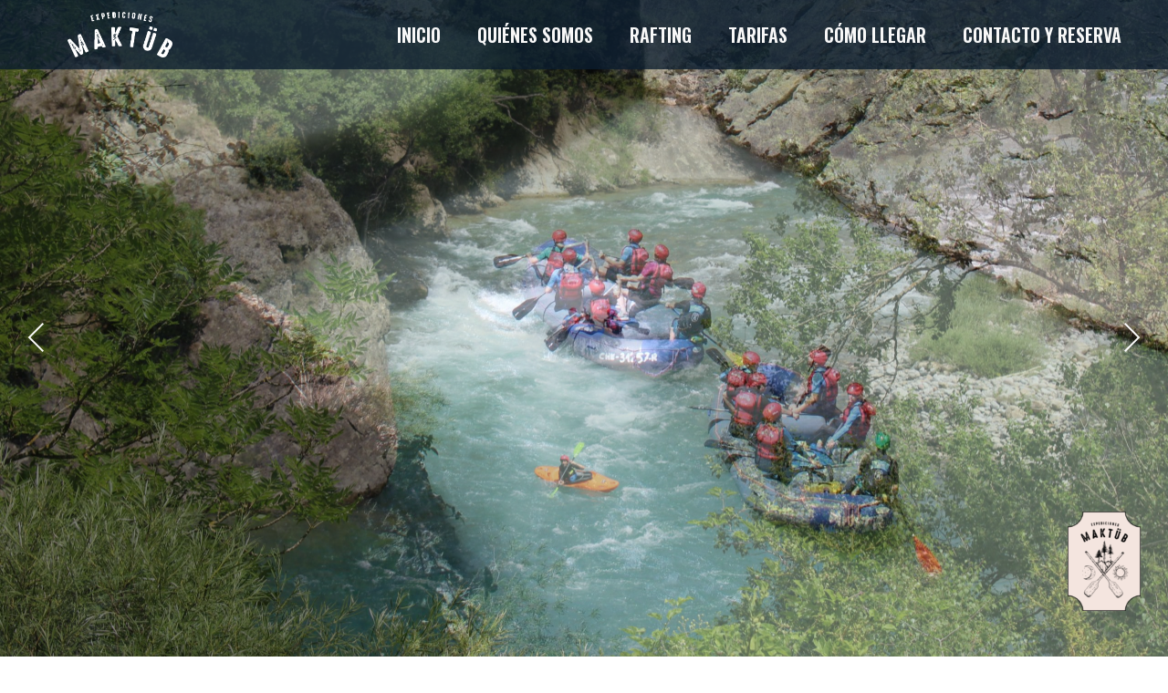

--- FILE ---
content_type: text/html; charset=UTF-8
request_url: https://expedicionesmaktub.com/
body_size: 8866
content:

<!--
    Development: Manuel Valle
    Project: expediciones-maktub v2.0 BETA 
    https://manuvalle.dev
    Expediciones Maktüb © 2019
-->
<!DOCTYPE html>
<html lang="es-ES">
<head>
<meta charset="UTF-8">
    <meta name="viewport" content="width=device-width, initial-scale=1">
    <meta http-equiv="X-UA-Compatible" content="ie=edge" />

    <!-- Website info -->
    <meta name="description" content="Rafting en Los Pirineos">

    <!-- Website author -->
    <meta name="author" content="Manuel Valle: https://manuvalle.dev">
    <meta name="version" content="2.0 BETA">

    <!-- Fonts -->
    <link href="https://fonts.googleapis.com/css?family=Lato|Oswald:600" rel="stylesheet">
    <link rel="stylesheet" href="https://cdn.linearicons.com/free/1.0.0/icon-font.min.css">

    <title>Expediciones Maktüb &#8211; Rafting en Los Pirineos</title>
<meta name='robots' content='max-image-preview:large' />
<link rel='dns-prefetch' href='//www.google.com' />
<link rel='dns-prefetch' href='//s.w.org' />
<link rel="alternate" type="application/rss+xml" title="Expediciones Maktüb &raquo; Feed" href="https://expedicionesmaktub.com/feed/" />
<link rel="alternate" type="application/rss+xml" title="Expediciones Maktüb &raquo; Feed de los comentarios" href="https://expedicionesmaktub.com/comments/feed/" />
		<script type="text/javascript">
			window._wpemojiSettings = {"baseUrl":"https:\/\/s.w.org\/images\/core\/emoji\/13.0.1\/72x72\/","ext":".png","svgUrl":"https:\/\/s.w.org\/images\/core\/emoji\/13.0.1\/svg\/","svgExt":".svg","source":{"concatemoji":"https:\/\/expedicionesmaktub.com\/wp-includes\/js\/wp-emoji-release.min.js?ver=5.7.14"}};
			!function(e,a,t){var n,r,o,i=a.createElement("canvas"),p=i.getContext&&i.getContext("2d");function s(e,t){var a=String.fromCharCode;p.clearRect(0,0,i.width,i.height),p.fillText(a.apply(this,e),0,0);e=i.toDataURL();return p.clearRect(0,0,i.width,i.height),p.fillText(a.apply(this,t),0,0),e===i.toDataURL()}function c(e){var t=a.createElement("script");t.src=e,t.defer=t.type="text/javascript",a.getElementsByTagName("head")[0].appendChild(t)}for(o=Array("flag","emoji"),t.supports={everything:!0,everythingExceptFlag:!0},r=0;r<o.length;r++)t.supports[o[r]]=function(e){if(!p||!p.fillText)return!1;switch(p.textBaseline="top",p.font="600 32px Arial",e){case"flag":return s([127987,65039,8205,9895,65039],[127987,65039,8203,9895,65039])?!1:!s([55356,56826,55356,56819],[55356,56826,8203,55356,56819])&&!s([55356,57332,56128,56423,56128,56418,56128,56421,56128,56430,56128,56423,56128,56447],[55356,57332,8203,56128,56423,8203,56128,56418,8203,56128,56421,8203,56128,56430,8203,56128,56423,8203,56128,56447]);case"emoji":return!s([55357,56424,8205,55356,57212],[55357,56424,8203,55356,57212])}return!1}(o[r]),t.supports.everything=t.supports.everything&&t.supports[o[r]],"flag"!==o[r]&&(t.supports.everythingExceptFlag=t.supports.everythingExceptFlag&&t.supports[o[r]]);t.supports.everythingExceptFlag=t.supports.everythingExceptFlag&&!t.supports.flag,t.DOMReady=!1,t.readyCallback=function(){t.DOMReady=!0},t.supports.everything||(n=function(){t.readyCallback()},a.addEventListener?(a.addEventListener("DOMContentLoaded",n,!1),e.addEventListener("load",n,!1)):(e.attachEvent("onload",n),a.attachEvent("onreadystatechange",function(){"complete"===a.readyState&&t.readyCallback()})),(n=t.source||{}).concatemoji?c(n.concatemoji):n.wpemoji&&n.twemoji&&(c(n.twemoji),c(n.wpemoji)))}(window,document,window._wpemojiSettings);
		</script>
		<style type="text/css">
img.wp-smiley,
img.emoji {
	display: inline !important;
	border: none !important;
	box-shadow: none !important;
	height: 1em !important;
	width: 1em !important;
	margin: 0 .07em !important;
	vertical-align: -0.1em !important;
	background: none !important;
	padding: 0 !important;
}
</style>
	<link rel='stylesheet' id='wp-block-library-css'  href='https://expedicionesmaktub.com/wp-includes/css/dist/block-library/style.min.css?ver=5.7.14' type='text/css' media='all' />
<link rel='stylesheet' id='contact-form-7-css'  href='https://expedicionesmaktub.com/wp-content/plugins/contact-form-7/includes/css/styles.css?ver=5.4.1' type='text/css' media='all' />
<link rel='stylesheet' id='theme-style-css'  href='https://expedicionesmaktub.com/wp-content/themes/expediciones-maktub/style.css?ver=2.0%20BETA1769106475' type='text/css' media='all' />
<link rel='stylesheet' id='grw_css-css'  href='https://expedicionesmaktub.com/wp-content/plugins/widget-google-reviews/static/css/google-review.css?ver=1.9.4' type='text/css' media='all' />
<link rel='stylesheet' id='elementor-icons-css'  href='https://expedicionesmaktub.com/wp-content/plugins/elementor/assets/lib/eicons/css/elementor-icons.min.css?ver=5.11.0' type='text/css' media='all' />
<link rel='stylesheet' id='elementor-animations-css'  href='https://expedicionesmaktub.com/wp-content/plugins/elementor/assets/lib/animations/animations.min.css?ver=3.2.3' type='text/css' media='all' />
<link rel='stylesheet' id='elementor-frontend-css'  href='https://expedicionesmaktub.com/wp-content/plugins/elementor/assets/css/frontend.min.css?ver=3.2.3' type='text/css' media='all' />
<style id='elementor-frontend-inline-css' type='text/css'>
@font-face{font-family:eicons;src:url(https://expedicionesmaktub.com/wp-content/plugins/elementor/assets/lib/eicons/fonts/eicons.eot?5.10.0);src:url(https://expedicionesmaktub.com/wp-content/plugins/elementor/assets/lib/eicons/fonts/eicons.eot?5.10.0#iefix) format("embedded-opentype"),url(https://expedicionesmaktub.com/wp-content/plugins/elementor/assets/lib/eicons/fonts/eicons.woff2?5.10.0) format("woff2"),url(https://expedicionesmaktub.com/wp-content/plugins/elementor/assets/lib/eicons/fonts/eicons.woff?5.10.0) format("woff"),url(https://expedicionesmaktub.com/wp-content/plugins/elementor/assets/lib/eicons/fonts/eicons.ttf?5.10.0) format("truetype"),url(https://expedicionesmaktub.com/wp-content/plugins/elementor/assets/lib/eicons/fonts/eicons.svg?5.10.0#eicon) format("svg");font-weight:400;font-style:normal}
</style>
<link rel='stylesheet' id='elementor-post-109-css'  href='https://expedicionesmaktub.com/wp-content/uploads/elementor/css/post-109.css?ver=1621539319' type='text/css' media='all' />
<link rel='stylesheet' id='elementor-global-css'  href='https://expedicionesmaktub.com/wp-content/uploads/elementor/css/global.css?ver=1621540566' type='text/css' media='all' />
<link rel='stylesheet' id='google-fonts-1-css'  href='https://fonts.googleapis.com/css?family=Roboto%3A100%2C100italic%2C200%2C200italic%2C300%2C300italic%2C400%2C400italic%2C500%2C500italic%2C600%2C600italic%2C700%2C700italic%2C800%2C800italic%2C900%2C900italic%7CRoboto+Slab%3A100%2C100italic%2C200%2C200italic%2C300%2C300italic%2C400%2C400italic%2C500%2C500italic%2C600%2C600italic%2C700%2C700italic%2C800%2C800italic%2C900%2C900italic&#038;display=auto&#038;ver=5.7.14' type='text/css' media='all' />
<script type='text/javascript' src='https://expedicionesmaktub.com/wp-includes/js/jquery/jquery.min.js?ver=3.5.1' id='jquery-core-js'></script>
<script type='text/javascript' src='https://expedicionesmaktub.com/wp-includes/js/jquery/jquery-migrate.min.js?ver=3.3.2' id='jquery-migrate-js'></script>
<script type='text/javascript' src='https://expedicionesmaktub.com/wp-content/plugins/widget-google-reviews/static/js/wpac-time.js?ver=1.9.4' id='wpac_time_js-js'></script>
<link rel="https://api.w.org/" href="https://expedicionesmaktub.com/wp-json/" /><link rel="alternate" type="application/json" href="https://expedicionesmaktub.com/wp-json/wp/v2/pages/76" /><link rel="EditURI" type="application/rsd+xml" title="RSD" href="https://expedicionesmaktub.com/xmlrpc.php?rsd" />
<link rel="wlwmanifest" type="application/wlwmanifest+xml" href="https://expedicionesmaktub.com/wp-includes/wlwmanifest.xml" /> 
<meta name="generator" content="WordPress 5.7.14" />
<link rel="canonical" href="https://expedicionesmaktub.com/" />
<link rel='shortlink' href='https://expedicionesmaktub.com/' />
<link rel="alternate" type="application/json+oembed" href="https://expedicionesmaktub.com/wp-json/oembed/1.0/embed?url=https%3A%2F%2Fexpedicionesmaktub.com%2F" />
<link rel="alternate" type="text/xml+oembed" href="https://expedicionesmaktub.com/wp-json/oembed/1.0/embed?url=https%3A%2F%2Fexpedicionesmaktub.com%2F&#038;format=xml" />
<meta name="generator" content="Powered by WPBakery Page Builder - drag and drop page builder for WordPress."/>
<link rel="icon" href="https://expedicionesmaktub.com/wp-content/uploads/2019/04/cropped-logo-con-bg-32x32.png" sizes="32x32" />
<link rel="icon" href="https://expedicionesmaktub.com/wp-content/uploads/2019/04/cropped-logo-con-bg-192x192.png" sizes="192x192" />
<link rel="apple-touch-icon" href="https://expedicionesmaktub.com/wp-content/uploads/2019/04/cropped-logo-con-bg-180x180.png" />
<meta name="msapplication-TileImage" content="https://expedicionesmaktub.com/wp-content/uploads/2019/04/cropped-logo-con-bg-270x270.png" />
<noscript><style> .wpb_animate_when_almost_visible { opacity: 1; }</style></noscript></head>
<body class="home page-template-default page page-id-76 wpb-js-composer js-comp-ver-6.6.0 vc_responsive elementor-default elementor-kit-109 elementor-page elementor-page-76">
    <div id="app">
        <!-- header -->
        <header>
            <div class="container">
                <nav class="navbar navbar-expand-lg navbar-dark">
                    <a class="navbar-brand" href="https://expedicionesmaktub.com">
                        <div 
                            class="logo"
                            style="background-image: url(https://expedicionesmaktub.com/wp-content/uploads/2019/04/logo_small.png);">
                        </div>
                    </a>
                    <button class="navbar-toggler" type="button" data-toggle="collapse" data-target="#navbar-header" aria-controls="navbarSupportedContent" aria-expanded="false" aria-label="Toggle navigation">
                        <span class="navbar-toggler-icon"></span>
                    </button>
                    <div id="navbar-header" class="collapse navbar-collapse"><ul id="menu-menu-principal-es" class="navbar-nav ml-auto"><li itemscope="itemscope" itemtype="https://www.schema.org/SiteNavigationElement" id="menu-item-12" class="menu-item menu-item-type-custom menu-item-object-custom current-menu-item current_page_item menu-item-home active menu-item-12 nav-item"><a title="Inicio" href="https://expedicionesmaktub.com/#home" class="nav-link">Inicio</a></li>
<li itemscope="itemscope" itemtype="https://www.schema.org/SiteNavigationElement" id="menu-item-15" class="menu-item menu-item-type-custom menu-item-object-custom current-menu-item current_page_item menu-item-home active menu-item-15 nav-item"><a title="Quiénes Somos" href="https://expedicionesmaktub.com/#quienes-somos" class="nav-link">Quiénes Somos</a></li>
<li itemscope="itemscope" itemtype="https://www.schema.org/SiteNavigationElement" id="menu-item-14" class="menu-item menu-item-type-custom menu-item-object-custom current-menu-item current_page_item menu-item-home active menu-item-14 nav-item"><a title="Rafting" href="https://expedicionesmaktub.com/#rafting" class="nav-link">Rafting</a></li>
<li itemscope="itemscope" itemtype="https://www.schema.org/SiteNavigationElement" id="menu-item-252" class="menu-item menu-item-type-post_type menu-item-object-page menu-item-252 nav-item"><a title="Tarifas" href="https://expedicionesmaktub.com/tarifas-2/" class="nav-link">Tarifas</a></li>
<li itemscope="itemscope" itemtype="https://www.schema.org/SiteNavigationElement" id="menu-item-16" class="menu-item menu-item-type-custom menu-item-object-custom current-menu-item current_page_item menu-item-home active menu-item-16 nav-item"><a title="Cómo llegar" href="https://expedicionesmaktub.com/#como-llegar" class="nav-link">Cómo llegar</a></li>
<li itemscope="itemscope" itemtype="https://www.schema.org/SiteNavigationElement" id="menu-item-17" class="menu-item menu-item-type-custom menu-item-object-custom current-menu-item current_page_item menu-item-home active menu-item-17 nav-item"><a title="Contacto y reserva" href="https://expedicionesmaktub.com/#contacto-reserva" class="nav-link">Contacto y reserva</a></li>
</ul></div>                </nav>
            </div>
        </header>
        <!-- ./header -->

<!-- .carousel -->
<section class="carousel" id="home">
    <div class='white' style='background:rgba(0,0,0,0); border:solid 0px rgba(0,0,0,0); border-radius:0px; padding:0px 0px 0px 0px;'>
<div id='front_carousel' class='owl-carousel sa_owl_theme ' data-slider-id='front_carousel' style='visibility:hidden;'>
<div id='front_carousel_slide01' class='sa_hover_container' style='padding:5% 5%; margin:0px 0%; background-image:url(&quot;https://expedicionesmaktub.com/wp-content/uploads/2019/04/IMG_1236-scaled.jpg&quot;); background-position:center center; background-size:cover; background-repeat:no-repeat; '></div>
<div id='front_carousel_slide02' class='sa_hover_container' style='padding:5% 5%; margin:0px 0%; background-image:url(&quot;https://expedicionesmaktub.com/wp-content/uploads/2019/04/IMG_6761-scaled.jpg&quot;); background-position:center bottom; background-size:cover; background-repeat:no-repeat; '></div>
<div id='front_carousel_slide03' class='sa_hover_container' style='padding:5% 5%; margin:0px 0%; background-image:url(&quot;https://expedicionesmaktub.com/wp-content/uploads/2019/04/IMG_1567-1-scaled-e1621889038662.jpg&quot;); background-position:center top; background-size:cover; background-repeat:no-repeat; '></div>
<div id='front_carousel_slide04' class='sa_hover_container' style='padding:5% 5%; margin:0px 0%; background-image:url(&quot;https://expedicionesmaktub.com/wp-content/uploads/2019/04/IMG_6751-scaled-e1621889355500.jpg&quot;); background-position:center center; background-size:cover; background-repeat:no-repeat; '></div>
<div id='front_carousel_slide05' class='sa_hover_container' style='padding:5% 5%; margin:0px 0%; background-image:url(&quot;https://expedicionesmaktub.com/wp-content/uploads/2019/04/IMG_1755-scaled.jpg&quot;); background-position:center center; background-size:cover; background-repeat:no-repeat; '></div>
<div id='front_carousel_slide06' class='sa_hover_container' style='padding:5% 5%; margin:0px 0%; background-image:url(&quot;https://expedicionesmaktub.com/wp-content/uploads/2019/04/IMG_7299-scaled.jpg&quot;); background-position:left center; background-size:cover; background-repeat:no-repeat; '></div>
<div id='front_carousel_slide07' class='sa_hover_container' style='padding:5% 5%; margin:0px 0%; background-image:url(&quot;https://expedicionesmaktub.com/wp-content/uploads/2019/04/IMG_1248-scaled.jpg&quot;); background-position:center top; background-size:cover; background-repeat:no-repeat; '></div>
<div id='front_carousel_slide08' class='sa_hover_container' style='padding:5% 5%; margin:0px 0%; background-image:url(&quot;https://expedicionesmaktub.com/wp-content/uploads/2019/04/IMG_1728-scaled.jpg&quot;); background-position:center center; background-size:cover; background-repeat:no-repeat; '></div>
<div id='front_carousel_slide09' class='sa_hover_container' style='padding:5% 5%; margin:0px 0%; background-image:url(&quot;https://expedicionesmaktub.com/wp-content/uploads/2019/04/DSC_7107-scaled.jpg&quot;); background-position:left top; background-size:auto 100%; background-repeat:no-repeat; '></div>
</div>
</div>
<script type='text/javascript'>
	jQuery(document).ready(function() {
		jQuery('#front_carousel').owlCarousel({
			items : 1,
			animateOut : 'fadeOut',
			smartSpeed : 700,
			autoplay : true,
			autoplayTimeout : 5000,
			autoplayHoverPause : false,
			smartSpeed : 700,
			fluidSpeed : 700,
			autoplaySpeed : 700,
			navSpeed : 700,
			dotsSpeed : 700,
			loop : true,
			nav : true,
			navText : ['Previous','Next'],
			dots : false,
			responsiveRefreshRate : 200,
			slideBy : 1,
			mergeFit : true,
			autoHeight : false,
			mouseDrag : true,
			touchDrag : true
		});
		jQuery('#front_carousel').css('visibility', 'visible');
		sa_resize_front_carousel();
		window.addEventListener('resize', sa_resize_front_carousel);
		function sa_resize_front_carousel() {
			var min_height = '50';
			var win_width = jQuery(window).width();
			var slider_width = jQuery('#front_carousel').width();
			if (win_width < 480) {
				var slide_width = slider_width / 1;
			} else if (win_width < 768) {
				var slide_width = slider_width / 1;
			} else if (win_width < 980) {
				var slide_width = slider_width / 1;
			} else if (win_width < 1200) {
				var slide_width = slider_width / 1;
			} else if (win_width < 1500) {
				var slide_width = slider_width / 1;
			} else {
				var slide_width = slider_width / 1;
			}
			slide_width = Math.round(slide_width);
			var slide_height = '0';
			if (min_height == 'aspect43') {
				slide_height = (slide_width / 4) * 3;				slide_height = Math.round(slide_height);
			} else if (min_height == 'aspect169') {
				slide_height = (slide_width / 16) * 9;				slide_height = Math.round(slide_height);
			} else {
				slide_height = (slide_width / 100) * min_height;				slide_height = Math.round(slide_height);
			}
			jQuery('#front_carousel .owl-item .sa_hover_container').css('min-height', slide_height+'px');
		}
		var owl_goto = jQuery('#front_carousel');
		jQuery('.front_carousel_goto1').click(function(event){
			owl_goto.trigger('to.owl.carousel', 0);
		});
		jQuery('.front_carousel_goto2').click(function(event){
			owl_goto.trigger('to.owl.carousel', 1);
		});
		jQuery('.front_carousel_goto3').click(function(event){
			owl_goto.trigger('to.owl.carousel', 2);
		});
		jQuery('.front_carousel_goto4').click(function(event){
			owl_goto.trigger('to.owl.carousel', 3);
		});
		jQuery('.front_carousel_goto5').click(function(event){
			owl_goto.trigger('to.owl.carousel', 4);
		});
		jQuery('.front_carousel_goto6').click(function(event){
			owl_goto.trigger('to.owl.carousel', 5);
		});
		jQuery('.front_carousel_goto7').click(function(event){
			owl_goto.trigger('to.owl.carousel', 6);
		});
		jQuery('.front_carousel_goto8').click(function(event){
			owl_goto.trigger('to.owl.carousel', 7);
		});
		jQuery('.front_carousel_goto9').click(function(event){
			owl_goto.trigger('to.owl.carousel', 8);
		});
		var resize_7 = jQuery('.owl-carousel');
		resize_7.on('initialized.owl.carousel', function(e) {
			if (typeof(Event) === 'function') {
				window.dispatchEvent(new Event('resize'));
			} else {
				var evt = window.document.createEvent('UIEvents');
				evt.initUIEvent('resize', true, false, window, 0);
				window.dispatchEvent(evt);
			}
		});
	});
</script>
    <div class="logo" style="background-image: url(https://expedicionesmaktub.com/wp-content/uploads/2019/04/logo-2-png-e1555814490557.png);"></div>
</section>
<!-- /.carousel -->

<!-- About us -->

<!-- .about-us -->
<section class="about-us" id="quienes-somos">
    <h1>Quiénes somos</h1>
    <div class="container">
        <!-- .widget-about-us -->
        <div class="widget-about-us"><p>ARAGÓN ES VIDA, ARAGÓN ES NATURALEZA</p>
</div><div class="widget-about-us"><p>RAFTING por el río Ésera, Ara, Cinca… en el Pirineo Aragonés (HUESCA).</p>
<p>Somos una pequeña empresa situada en pleno Pirineo Aragonés dedicada a la actividad del rafting. Tenemos un volumen reducido de capacidad al que brindamos un trato personal y muy allegado a toda persona que quiera disfrutar de la naturaleza, dando lo mejor de nosotros y escuchando todo aquello que quiera decirnos, creando un vínculo especial con el cliente.</p>
<p>Aquí no tenemos prisa por terminar, tan solo disfrutar y hacer una pura aventura. Usted pone el nivel de dificultad y el nivel de exigencia física. Nos adaptamos a todo tipo de persona.</p>
</div>        <!-- /.widget-about-us -->
        <div class="staff">
            <!-- .widget-staff -->
            <div class="widget-staff"><h1>Pedro </h1><p><img class="alignnone size-medium wp-image-199" src="https://expedicionesmaktub.com/wp-content/uploads/2021/06/IMG_9120-300x200.jpg" alt="" width="300" height="200" /></p>
<h2> </h2>
<p> </p>
</div><div class="widget-staff"><h1>CHRIS</h1><p><img class="alignnone size-medium wp-image-200" src="https://expedicionesmaktub.com/wp-content/uploads/2021/06/IMG_8696-300x200.jpg" alt="" width="300" height="200" /></p>
</div><div class="widget-staff"><h1>Jesús</h1><p><img class="alignnone size-medium wp-image-200" src="https://expedicionesmaktub.com/wp-content/uploads/2022/06/WhatsApp-Image-2022-06-24-at-4.51.01-PM-300x200.jpeg" alt="" width="300" height="200" /></p>
</div>            <!-- /.widget-staff -->
        </div>
    </div>
</section>
<!-- /.about-us -->
<!-- Activities -->

<!-- .rafting -->
<section class="rafting" id="rafting">
                <section class="row">
                <div class="img col-lg-7" style="background-image: url(https://expedicionesmaktub.com/wp-content/uploads/2021/05/IMG_8631-scaled-e1621891076159.jpg)">
                    <svg width="100%" height="100%" viewBox="0 0 100 100" preserveAspectRatio="none">
                                                    <polygon stroke-width="0" points="100,0 92,100 100,100"></polygon>
                                            </svg>
                </div>
                <div class="col-lg-5 right">
                    <h2>Tramo de Piramides</h2>
                    
<p>Tramo COMPLETO clase II-III <br />Mayores de 13años</p>



<p><a href="https://expedicionesmaktub.com/actividades/campo-piramides-santaliestra/" class="btn btn-danger">MÁS SOBRE ESTE TRAMO</a></p>                    <a
                        href="/tarifas"
                        type="button"
                        class="btn btn-danger">
                        Tarifas                    </a>
                </div>
            </section>
                    <section class="row">
                <div class="img col-lg-7" style="background-image: url(https://expedicionesmaktub.com/wp-content/uploads/2021/06/IMG_6603-scaled.jpg)">
                    <svg width="100%" height="100%" viewBox="0 0 100 100" preserveAspectRatio="none">
                                                    <polygon stroke-width="0" points="0,100 7.5,100 0,0"></polygon>
                                            </svg>
                </div>
                <div class="col-lg-5 right">
                    <h2>Tramo Familiar</h2>
                    
<p>Tramo FAMILIAR, Perfecto para iniciarse y tener un contacto con las aguas bravas.</p>



<p><a href="https://expedicionesmaktub.com/actividades/final-piramides-santaliestra/" class="btn btn-danger">MÁS SOBRE ESTE TRAMO</a></p>                    <a
                        href="/tarifas"
                        type="button"
                        class="btn btn-danger">
                        Tarifas                    </a>
                </div>
            </section>
        </section>
<!-- /.rafting -->
<!-- Location -->

<!-- .map -->
<section class="map" id="como-llegar">
	<h1>Cómo llegar</h1>
	<div class="widget-map">        <iframe
            width="100%"
            height="100%"
            style="min-height: 500px;"
            frameborder="0" style="border:0"
            src="https://www.google.com/maps/embed/v1/place?key=AIzaSyA1vd0WFJlIn_rXXZZHk3l5oEouWzfsHKM&#038;q=Santa%20Liestra"
            allowfullscreen>
        </iframe>
        </div></section>
<!-- /.map -->
<!-- Contact -->

<!-- .contact -->
<section class="contact" id="contacto-reserva">
	<div class="container">
		<div class="row">
			<div class="col-md-6">
				<h1>Contacto y reserva</h1>
				<div class="widget-contact">        <p class="text-center">
            Haz tu reserva o consulta tus dudas por teléfono, WhatsApp o e-mail.        </p>
        <div class="d-flex justify-content-center">
            <a
                href="https://api.whatsapp.com/send?phone=34674653535&#038;text=Hola!%20Quiero%20información"
                class="btn btn-danger">Reservar por Whatsapp</a>
        </div>
        <ul>
            <li><span class="lnr lnr-map"></span> Calle Escuela n°5</li>
            <li><span class="lnr lnr-phone-handset"></span> +34 674653535</li>
            <li><span class="lnr lnr-envelope"></span> info@expedicionesmaktub.com</li>
        </ul>
        </div>			</div>
			<div class="col-md-6">
				<div role="form" class="wpcf7" id="wpcf7-f176-o1" lang="es-ES" dir="ltr">
<div class="screen-reader-response"><p role="status" aria-live="polite" aria-atomic="true"></p> <ul></ul></div>
<form action="/#wpcf7-f176-o1" method="post" class="wpcf7-form init" novalidate="novalidate" data-status="init">
<div style="display: none;">
<input type="hidden" name="_wpcf7" value="176" />
<input type="hidden" name="_wpcf7_version" value="5.4.1" />
<input type="hidden" name="_wpcf7_locale" value="es_ES" />
<input type="hidden" name="_wpcf7_unit_tag" value="wpcf7-f176-o1" />
<input type="hidden" name="_wpcf7_container_post" value="0" />
<input type="hidden" name="_wpcf7_posted_data_hash" value="" />
<input type="hidden" name="_wpcf7_lang" value="es" />
<input type="hidden" name="_wpcf7_recaptcha_response" value="" />
</div>
<p><span class="wpcf7-form-control-wrap your-name"><input type="text" name="your-name" value="" size="40" class="wpcf7-form-control wpcf7-text wpcf7-validates-as-required" aria-required="true" aria-invalid="false" placeholder="Nombre" /></span><br />
<span class="wpcf7-form-control-wrap your-email"><input type="email" name="your-email" value="" size="40" class="wpcf7-form-control wpcf7-text wpcf7-email wpcf7-validates-as-required wpcf7-validates-as-email" aria-required="true" aria-invalid="false" placeholder="Correo electrónico" /></span><br />
<span class="wpcf7-form-control-wrap your-phone"><input type="tel" name="your-phone" value="" size="40" class="wpcf7-form-control wpcf7-text wpcf7-tel wpcf7-validates-as-required wpcf7-validates-as-tel" aria-required="true" aria-invalid="false" placeholder="Teléfono de contacto" /></span><br />
<span class="wpcf7-form-control-wrap your-message"><textarea name="your-message" cols="40" rows="10" class="wpcf7-form-control wpcf7-textarea" aria-invalid="false" placeholder="Mensaje"></textarea></span><br />
<input type="submit" value="Enviar" class="wpcf7-form-control wpcf7-submit" /></p>
<div class="wpcf7-response-output" aria-hidden="true"></div></form></div>			</div>
		</div>
	</div>
</section>
<!-- /.contact -->


        <!-- #language-modal -->
        <div id="language-modal" class="modal fade" tabindex="-1" role="dialog">
            <div class="modal-dialog modal-dialog-centered" role="document">
                <div class="modal-content">
                <div class="modal-header">
                    <h5 class="modal-title">Cambiar idioma</h5>
                    <button type="button" class="close" data-dismiss="modal" aria-label="Close">
                        <span aria-hidden="true">&times;</span>
                    </button>
                </div>
                <div class="modal-body">
                    <a 
                        href="https://expedicionesmaktub.com/"
                        class="btn es active disabled">
                        <img src="https://expedicionesmaktub.com/wp-content/themes/expediciones-maktub/img/es.png">
                        Español
                    </a>
                    <a 
                        href="https://expedicionesmaktub.com/"
                        class="btn en  ">
                        <img src="https://expedicionesmaktub.com/wp-content/themes/expediciones-maktub/img/gb.png">
                        English
                    </a>
                </div>
                </div>
            </div>
        </div>
        <!-- /#language-modal -->

        <!-- footer -->
        <footer class="copyright">
            <div class="container">
                <div class="left">
                    Copyright &copy; 2026 Expediciones Maktüb.
                </div>
                <div class="right">
                    <a href="https://facebook.com/expedicionesmaktub" target="a_blank">
                        <div style="background-image: url(https://expedicionesmaktub.com/wp-content/themes/expediciones-maktub/img/facebook.svg);"></div>
                    </a>
                    <a href="https://instagram.com/expediciones_maktub" target="a_blank">
                        <div style="background-image: url(https://expedicionesmaktub.com/wp-content/themes/expediciones-maktub/img/instagram.svg);"></div>
                    </a>
		    <a href="https://youtube.com" target="a_blank">
                        <div style="background-image: url(https://expedicionesmaktub.com/wp-content/themes/expediciones-maktub/img/youtube-play.svg);"></div>
		    </a>
                                    </div>
            </div>
        </footer>
    </div>
    <!-- /#app -->
    <link rel='stylesheet' id='owl_carousel_css-css'  href='https://expedicionesmaktub.com/wp-content/plugins/slide-anything/owl-carousel/owl.carousel.css?ver=2.2.1.1' type='text/css' media='all' />
<link rel='stylesheet' id='owl_theme_css-css'  href='https://expedicionesmaktub.com/wp-content/plugins/slide-anything/owl-carousel/sa-owl-theme.css?ver=2.0' type='text/css' media='all' />
<link rel='stylesheet' id='owl_animate_css-css'  href='https://expedicionesmaktub.com/wp-content/plugins/slide-anything/owl-carousel/animate.min.css?ver=2.0' type='text/css' media='all' />
<script type='text/javascript' src='https://expedicionesmaktub.com/wp-includes/js/dist/vendor/wp-polyfill.min.js?ver=7.4.4' id='wp-polyfill-js'></script>
<script type='text/javascript' id='wp-polyfill-js-after'>
( 'fetch' in window ) || document.write( '<script src="https://expedicionesmaktub.com/wp-includes/js/dist/vendor/wp-polyfill-fetch.min.js?ver=3.0.0"></scr' + 'ipt>' );( document.contains ) || document.write( '<script src="https://expedicionesmaktub.com/wp-includes/js/dist/vendor/wp-polyfill-node-contains.min.js?ver=3.42.0"></scr' + 'ipt>' );( window.DOMRect ) || document.write( '<script src="https://expedicionesmaktub.com/wp-includes/js/dist/vendor/wp-polyfill-dom-rect.min.js?ver=3.42.0"></scr' + 'ipt>' );( window.URL && window.URL.prototype && window.URLSearchParams ) || document.write( '<script src="https://expedicionesmaktub.com/wp-includes/js/dist/vendor/wp-polyfill-url.min.js?ver=3.6.4"></scr' + 'ipt>' );( window.FormData && window.FormData.prototype.keys ) || document.write( '<script src="https://expedicionesmaktub.com/wp-includes/js/dist/vendor/wp-polyfill-formdata.min.js?ver=3.0.12"></scr' + 'ipt>' );( Element.prototype.matches && Element.prototype.closest ) || document.write( '<script src="https://expedicionesmaktub.com/wp-includes/js/dist/vendor/wp-polyfill-element-closest.min.js?ver=2.0.2"></scr' + 'ipt>' );( 'objectFit' in document.documentElement.style ) || document.write( '<script src="https://expedicionesmaktub.com/wp-includes/js/dist/vendor/wp-polyfill-object-fit.min.js?ver=2.3.4"></scr' + 'ipt>' );
</script>
<script type='text/javascript' id='contact-form-7-js-extra'>
/* <![CDATA[ */
var wpcf7 = {"api":{"root":"https:\/\/expedicionesmaktub.com\/wp-json\/","namespace":"contact-form-7\/v1"}};
/* ]]> */
</script>
<script type='text/javascript' src='https://expedicionesmaktub.com/wp-content/plugins/contact-form-7/includes/js/index.js?ver=5.4.1' id='contact-form-7-js'></script>
<script type='text/javascript' src='https://expedicionesmaktub.com/wp-content/themes/expediciones-maktub/js/app.js?ver=2.0%20BETA1769106475' id='theme-script-app-js'></script>
<script type='text/javascript' id='mediaelement-core-js-before'>
var mejsL10n = {"language":"es","strings":{"mejs.download-file":"Descargar archivo","mejs.install-flash":"Est\u00e1s usando un navegador que no tiene Flash activo o instalado. Por favor, activa el componente del reproductor Flash o descarga la \u00faltima versi\u00f3n desde https:\/\/get.adobe.com\/flashplayer\/","mejs.fullscreen":"Pantalla completa","mejs.play":"Reproducir","mejs.pause":"Pausa","mejs.time-slider":"Control de tiempo","mejs.time-help-text":"Usa las teclas de direcci\u00f3n izquierda\/derecha para avanzar un segundo y las flechas arriba\/abajo para avanzar diez segundos.","mejs.live-broadcast":"Transmisi\u00f3n en vivo","mejs.volume-help-text":"Utiliza las teclas de flecha arriba\/abajo para aumentar o disminuir el volumen.","mejs.unmute":"Activar el sonido","mejs.mute":"Silenciar","mejs.volume-slider":"Control de volumen","mejs.video-player":"Reproductor de v\u00eddeo","mejs.audio-player":"Reproductor de audio","mejs.captions-subtitles":"Pies de foto \/ Subt\u00edtulos","mejs.captions-chapters":"Cap\u00edtulos","mejs.none":"Ninguna","mejs.afrikaans":"Afrik\u00e1ans","mejs.albanian":"Albano","mejs.arabic":"\u00c1rabe","mejs.belarusian":"Bielorruso","mejs.bulgarian":"B\u00falgaro","mejs.catalan":"Catal\u00e1n","mejs.chinese":"Chino","mejs.chinese-simplified":"Chino (Simplificado)","mejs.chinese-traditional":"Chino (Tradicional)","mejs.croatian":"Croata","mejs.czech":"Checo","mejs.danish":"Dan\u00e9s","mejs.dutch":"Neerland\u00e9s","mejs.english":"Ingl\u00e9s","mejs.estonian":"Estonio","mejs.filipino":"Filipino","mejs.finnish":"Fin\u00e9s","mejs.french":"Franc\u00e9s","mejs.galician":"Gallego","mejs.german":"Alem\u00e1n","mejs.greek":"Griego","mejs.haitian-creole":"Creole haitiano","mejs.hebrew":"Hebreo","mejs.hindi":"Indio","mejs.hungarian":"H\u00fangaro","mejs.icelandic":"Island\u00e9s","mejs.indonesian":"Indonesio","mejs.irish":"Irland\u00e9s","mejs.italian":"Italiano","mejs.japanese":"Japon\u00e9s","mejs.korean":"Coreano","mejs.latvian":"Let\u00f3n","mejs.lithuanian":"Lituano","mejs.macedonian":"Macedonio","mejs.malay":"Malayo","mejs.maltese":"Malt\u00e9s","mejs.norwegian":"Noruego","mejs.persian":"Persa","mejs.polish":"Polaco","mejs.portuguese":"Portugu\u00e9s","mejs.romanian":"Rumano","mejs.russian":"Ruso","mejs.serbian":"Serbio","mejs.slovak":"Eslovaco","mejs.slovenian":"Esloveno","mejs.spanish":"Espa\u00f1ol","mejs.swahili":"Swahili","mejs.swedish":"Sueco","mejs.tagalog":"Tagalo","mejs.thai":"Tailand\u00e9s","mejs.turkish":"Turco","mejs.ukrainian":"Ukraniano","mejs.vietnamese":"Vietnamita","mejs.welsh":"Gal\u00e9s","mejs.yiddish":"Yiddish"}};
</script>
<script type='text/javascript' src='https://expedicionesmaktub.com/wp-includes/js/mediaelement/mediaelement-and-player.min.js?ver=4.2.16' id='mediaelement-core-js'></script>
<script type='text/javascript' src='https://expedicionesmaktub.com/wp-includes/js/mediaelement/mediaelement-migrate.min.js?ver=5.7.14' id='mediaelement-migrate-js'></script>
<script type='text/javascript' id='mediaelement-js-extra'>
/* <![CDATA[ */
var _wpmejsSettings = {"pluginPath":"\/wp-includes\/js\/mediaelement\/","classPrefix":"mejs-","stretching":"responsive"};
/* ]]> */
</script>
<script type='text/javascript' src='https://www.google.com/recaptcha/api.js?render=6LcxIg0hAAAAAFwIDt7OTS9TUJwTaNvSGmy35M_o&#038;ver=3.0' id='google-recaptcha-js'></script>
<script type='text/javascript' id='wpcf7-recaptcha-js-extra'>
/* <![CDATA[ */
var wpcf7_recaptcha = {"sitekey":"6LcxIg0hAAAAAFwIDt7OTS9TUJwTaNvSGmy35M_o","actions":{"homepage":"homepage","contactform":"contactform"}};
/* ]]> */
</script>
<script type='text/javascript' src='https://expedicionesmaktub.com/wp-content/plugins/contact-form-7/modules/recaptcha/index.js?ver=5.4.1' id='wpcf7-recaptcha-js'></script>
<script type='text/javascript' src='https://expedicionesmaktub.com/wp-includes/js/wp-embed.min.js?ver=5.7.14' id='wp-embed-js'></script>
<script type='text/javascript' src='https://expedicionesmaktub.com/wp-content/plugins/slide-anything/owl-carousel/owl.carousel.min.js?ver=2.2.1' id='owl_carousel_js-js'></script>
<script type='text/javascript' src='https://expedicionesmaktub.com/wp-content/plugins/slide-anything/js/jquery.mousewheel.min.js?ver=3.1.13' id='mousewheel_js-js'></script>
</body>
</html>


--- FILE ---
content_type: text/html; charset=utf-8
request_url: https://www.google.com/recaptcha/api2/anchor?ar=1&k=6LcxIg0hAAAAAFwIDt7OTS9TUJwTaNvSGmy35M_o&co=aHR0cHM6Ly9leHBlZGljaW9uZXNtYWt0dWIuY29tOjQ0Mw..&hl=en&v=PoyoqOPhxBO7pBk68S4YbpHZ&size=invisible&anchor-ms=20000&execute-ms=30000&cb=zfrpmryzp71y
body_size: 48766
content:
<!DOCTYPE HTML><html dir="ltr" lang="en"><head><meta http-equiv="Content-Type" content="text/html; charset=UTF-8">
<meta http-equiv="X-UA-Compatible" content="IE=edge">
<title>reCAPTCHA</title>
<style type="text/css">
/* cyrillic-ext */
@font-face {
  font-family: 'Roboto';
  font-style: normal;
  font-weight: 400;
  font-stretch: 100%;
  src: url(//fonts.gstatic.com/s/roboto/v48/KFO7CnqEu92Fr1ME7kSn66aGLdTylUAMa3GUBHMdazTgWw.woff2) format('woff2');
  unicode-range: U+0460-052F, U+1C80-1C8A, U+20B4, U+2DE0-2DFF, U+A640-A69F, U+FE2E-FE2F;
}
/* cyrillic */
@font-face {
  font-family: 'Roboto';
  font-style: normal;
  font-weight: 400;
  font-stretch: 100%;
  src: url(//fonts.gstatic.com/s/roboto/v48/KFO7CnqEu92Fr1ME7kSn66aGLdTylUAMa3iUBHMdazTgWw.woff2) format('woff2');
  unicode-range: U+0301, U+0400-045F, U+0490-0491, U+04B0-04B1, U+2116;
}
/* greek-ext */
@font-face {
  font-family: 'Roboto';
  font-style: normal;
  font-weight: 400;
  font-stretch: 100%;
  src: url(//fonts.gstatic.com/s/roboto/v48/KFO7CnqEu92Fr1ME7kSn66aGLdTylUAMa3CUBHMdazTgWw.woff2) format('woff2');
  unicode-range: U+1F00-1FFF;
}
/* greek */
@font-face {
  font-family: 'Roboto';
  font-style: normal;
  font-weight: 400;
  font-stretch: 100%;
  src: url(//fonts.gstatic.com/s/roboto/v48/KFO7CnqEu92Fr1ME7kSn66aGLdTylUAMa3-UBHMdazTgWw.woff2) format('woff2');
  unicode-range: U+0370-0377, U+037A-037F, U+0384-038A, U+038C, U+038E-03A1, U+03A3-03FF;
}
/* math */
@font-face {
  font-family: 'Roboto';
  font-style: normal;
  font-weight: 400;
  font-stretch: 100%;
  src: url(//fonts.gstatic.com/s/roboto/v48/KFO7CnqEu92Fr1ME7kSn66aGLdTylUAMawCUBHMdazTgWw.woff2) format('woff2');
  unicode-range: U+0302-0303, U+0305, U+0307-0308, U+0310, U+0312, U+0315, U+031A, U+0326-0327, U+032C, U+032F-0330, U+0332-0333, U+0338, U+033A, U+0346, U+034D, U+0391-03A1, U+03A3-03A9, U+03B1-03C9, U+03D1, U+03D5-03D6, U+03F0-03F1, U+03F4-03F5, U+2016-2017, U+2034-2038, U+203C, U+2040, U+2043, U+2047, U+2050, U+2057, U+205F, U+2070-2071, U+2074-208E, U+2090-209C, U+20D0-20DC, U+20E1, U+20E5-20EF, U+2100-2112, U+2114-2115, U+2117-2121, U+2123-214F, U+2190, U+2192, U+2194-21AE, U+21B0-21E5, U+21F1-21F2, U+21F4-2211, U+2213-2214, U+2216-22FF, U+2308-230B, U+2310, U+2319, U+231C-2321, U+2336-237A, U+237C, U+2395, U+239B-23B7, U+23D0, U+23DC-23E1, U+2474-2475, U+25AF, U+25B3, U+25B7, U+25BD, U+25C1, U+25CA, U+25CC, U+25FB, U+266D-266F, U+27C0-27FF, U+2900-2AFF, U+2B0E-2B11, U+2B30-2B4C, U+2BFE, U+3030, U+FF5B, U+FF5D, U+1D400-1D7FF, U+1EE00-1EEFF;
}
/* symbols */
@font-face {
  font-family: 'Roboto';
  font-style: normal;
  font-weight: 400;
  font-stretch: 100%;
  src: url(//fonts.gstatic.com/s/roboto/v48/KFO7CnqEu92Fr1ME7kSn66aGLdTylUAMaxKUBHMdazTgWw.woff2) format('woff2');
  unicode-range: U+0001-000C, U+000E-001F, U+007F-009F, U+20DD-20E0, U+20E2-20E4, U+2150-218F, U+2190, U+2192, U+2194-2199, U+21AF, U+21E6-21F0, U+21F3, U+2218-2219, U+2299, U+22C4-22C6, U+2300-243F, U+2440-244A, U+2460-24FF, U+25A0-27BF, U+2800-28FF, U+2921-2922, U+2981, U+29BF, U+29EB, U+2B00-2BFF, U+4DC0-4DFF, U+FFF9-FFFB, U+10140-1018E, U+10190-1019C, U+101A0, U+101D0-101FD, U+102E0-102FB, U+10E60-10E7E, U+1D2C0-1D2D3, U+1D2E0-1D37F, U+1F000-1F0FF, U+1F100-1F1AD, U+1F1E6-1F1FF, U+1F30D-1F30F, U+1F315, U+1F31C, U+1F31E, U+1F320-1F32C, U+1F336, U+1F378, U+1F37D, U+1F382, U+1F393-1F39F, U+1F3A7-1F3A8, U+1F3AC-1F3AF, U+1F3C2, U+1F3C4-1F3C6, U+1F3CA-1F3CE, U+1F3D4-1F3E0, U+1F3ED, U+1F3F1-1F3F3, U+1F3F5-1F3F7, U+1F408, U+1F415, U+1F41F, U+1F426, U+1F43F, U+1F441-1F442, U+1F444, U+1F446-1F449, U+1F44C-1F44E, U+1F453, U+1F46A, U+1F47D, U+1F4A3, U+1F4B0, U+1F4B3, U+1F4B9, U+1F4BB, U+1F4BF, U+1F4C8-1F4CB, U+1F4D6, U+1F4DA, U+1F4DF, U+1F4E3-1F4E6, U+1F4EA-1F4ED, U+1F4F7, U+1F4F9-1F4FB, U+1F4FD-1F4FE, U+1F503, U+1F507-1F50B, U+1F50D, U+1F512-1F513, U+1F53E-1F54A, U+1F54F-1F5FA, U+1F610, U+1F650-1F67F, U+1F687, U+1F68D, U+1F691, U+1F694, U+1F698, U+1F6AD, U+1F6B2, U+1F6B9-1F6BA, U+1F6BC, U+1F6C6-1F6CF, U+1F6D3-1F6D7, U+1F6E0-1F6EA, U+1F6F0-1F6F3, U+1F6F7-1F6FC, U+1F700-1F7FF, U+1F800-1F80B, U+1F810-1F847, U+1F850-1F859, U+1F860-1F887, U+1F890-1F8AD, U+1F8B0-1F8BB, U+1F8C0-1F8C1, U+1F900-1F90B, U+1F93B, U+1F946, U+1F984, U+1F996, U+1F9E9, U+1FA00-1FA6F, U+1FA70-1FA7C, U+1FA80-1FA89, U+1FA8F-1FAC6, U+1FACE-1FADC, U+1FADF-1FAE9, U+1FAF0-1FAF8, U+1FB00-1FBFF;
}
/* vietnamese */
@font-face {
  font-family: 'Roboto';
  font-style: normal;
  font-weight: 400;
  font-stretch: 100%;
  src: url(//fonts.gstatic.com/s/roboto/v48/KFO7CnqEu92Fr1ME7kSn66aGLdTylUAMa3OUBHMdazTgWw.woff2) format('woff2');
  unicode-range: U+0102-0103, U+0110-0111, U+0128-0129, U+0168-0169, U+01A0-01A1, U+01AF-01B0, U+0300-0301, U+0303-0304, U+0308-0309, U+0323, U+0329, U+1EA0-1EF9, U+20AB;
}
/* latin-ext */
@font-face {
  font-family: 'Roboto';
  font-style: normal;
  font-weight: 400;
  font-stretch: 100%;
  src: url(//fonts.gstatic.com/s/roboto/v48/KFO7CnqEu92Fr1ME7kSn66aGLdTylUAMa3KUBHMdazTgWw.woff2) format('woff2');
  unicode-range: U+0100-02BA, U+02BD-02C5, U+02C7-02CC, U+02CE-02D7, U+02DD-02FF, U+0304, U+0308, U+0329, U+1D00-1DBF, U+1E00-1E9F, U+1EF2-1EFF, U+2020, U+20A0-20AB, U+20AD-20C0, U+2113, U+2C60-2C7F, U+A720-A7FF;
}
/* latin */
@font-face {
  font-family: 'Roboto';
  font-style: normal;
  font-weight: 400;
  font-stretch: 100%;
  src: url(//fonts.gstatic.com/s/roboto/v48/KFO7CnqEu92Fr1ME7kSn66aGLdTylUAMa3yUBHMdazQ.woff2) format('woff2');
  unicode-range: U+0000-00FF, U+0131, U+0152-0153, U+02BB-02BC, U+02C6, U+02DA, U+02DC, U+0304, U+0308, U+0329, U+2000-206F, U+20AC, U+2122, U+2191, U+2193, U+2212, U+2215, U+FEFF, U+FFFD;
}
/* cyrillic-ext */
@font-face {
  font-family: 'Roboto';
  font-style: normal;
  font-weight: 500;
  font-stretch: 100%;
  src: url(//fonts.gstatic.com/s/roboto/v48/KFO7CnqEu92Fr1ME7kSn66aGLdTylUAMa3GUBHMdazTgWw.woff2) format('woff2');
  unicode-range: U+0460-052F, U+1C80-1C8A, U+20B4, U+2DE0-2DFF, U+A640-A69F, U+FE2E-FE2F;
}
/* cyrillic */
@font-face {
  font-family: 'Roboto';
  font-style: normal;
  font-weight: 500;
  font-stretch: 100%;
  src: url(//fonts.gstatic.com/s/roboto/v48/KFO7CnqEu92Fr1ME7kSn66aGLdTylUAMa3iUBHMdazTgWw.woff2) format('woff2');
  unicode-range: U+0301, U+0400-045F, U+0490-0491, U+04B0-04B1, U+2116;
}
/* greek-ext */
@font-face {
  font-family: 'Roboto';
  font-style: normal;
  font-weight: 500;
  font-stretch: 100%;
  src: url(//fonts.gstatic.com/s/roboto/v48/KFO7CnqEu92Fr1ME7kSn66aGLdTylUAMa3CUBHMdazTgWw.woff2) format('woff2');
  unicode-range: U+1F00-1FFF;
}
/* greek */
@font-face {
  font-family: 'Roboto';
  font-style: normal;
  font-weight: 500;
  font-stretch: 100%;
  src: url(//fonts.gstatic.com/s/roboto/v48/KFO7CnqEu92Fr1ME7kSn66aGLdTylUAMa3-UBHMdazTgWw.woff2) format('woff2');
  unicode-range: U+0370-0377, U+037A-037F, U+0384-038A, U+038C, U+038E-03A1, U+03A3-03FF;
}
/* math */
@font-face {
  font-family: 'Roboto';
  font-style: normal;
  font-weight: 500;
  font-stretch: 100%;
  src: url(//fonts.gstatic.com/s/roboto/v48/KFO7CnqEu92Fr1ME7kSn66aGLdTylUAMawCUBHMdazTgWw.woff2) format('woff2');
  unicode-range: U+0302-0303, U+0305, U+0307-0308, U+0310, U+0312, U+0315, U+031A, U+0326-0327, U+032C, U+032F-0330, U+0332-0333, U+0338, U+033A, U+0346, U+034D, U+0391-03A1, U+03A3-03A9, U+03B1-03C9, U+03D1, U+03D5-03D6, U+03F0-03F1, U+03F4-03F5, U+2016-2017, U+2034-2038, U+203C, U+2040, U+2043, U+2047, U+2050, U+2057, U+205F, U+2070-2071, U+2074-208E, U+2090-209C, U+20D0-20DC, U+20E1, U+20E5-20EF, U+2100-2112, U+2114-2115, U+2117-2121, U+2123-214F, U+2190, U+2192, U+2194-21AE, U+21B0-21E5, U+21F1-21F2, U+21F4-2211, U+2213-2214, U+2216-22FF, U+2308-230B, U+2310, U+2319, U+231C-2321, U+2336-237A, U+237C, U+2395, U+239B-23B7, U+23D0, U+23DC-23E1, U+2474-2475, U+25AF, U+25B3, U+25B7, U+25BD, U+25C1, U+25CA, U+25CC, U+25FB, U+266D-266F, U+27C0-27FF, U+2900-2AFF, U+2B0E-2B11, U+2B30-2B4C, U+2BFE, U+3030, U+FF5B, U+FF5D, U+1D400-1D7FF, U+1EE00-1EEFF;
}
/* symbols */
@font-face {
  font-family: 'Roboto';
  font-style: normal;
  font-weight: 500;
  font-stretch: 100%;
  src: url(//fonts.gstatic.com/s/roboto/v48/KFO7CnqEu92Fr1ME7kSn66aGLdTylUAMaxKUBHMdazTgWw.woff2) format('woff2');
  unicode-range: U+0001-000C, U+000E-001F, U+007F-009F, U+20DD-20E0, U+20E2-20E4, U+2150-218F, U+2190, U+2192, U+2194-2199, U+21AF, U+21E6-21F0, U+21F3, U+2218-2219, U+2299, U+22C4-22C6, U+2300-243F, U+2440-244A, U+2460-24FF, U+25A0-27BF, U+2800-28FF, U+2921-2922, U+2981, U+29BF, U+29EB, U+2B00-2BFF, U+4DC0-4DFF, U+FFF9-FFFB, U+10140-1018E, U+10190-1019C, U+101A0, U+101D0-101FD, U+102E0-102FB, U+10E60-10E7E, U+1D2C0-1D2D3, U+1D2E0-1D37F, U+1F000-1F0FF, U+1F100-1F1AD, U+1F1E6-1F1FF, U+1F30D-1F30F, U+1F315, U+1F31C, U+1F31E, U+1F320-1F32C, U+1F336, U+1F378, U+1F37D, U+1F382, U+1F393-1F39F, U+1F3A7-1F3A8, U+1F3AC-1F3AF, U+1F3C2, U+1F3C4-1F3C6, U+1F3CA-1F3CE, U+1F3D4-1F3E0, U+1F3ED, U+1F3F1-1F3F3, U+1F3F5-1F3F7, U+1F408, U+1F415, U+1F41F, U+1F426, U+1F43F, U+1F441-1F442, U+1F444, U+1F446-1F449, U+1F44C-1F44E, U+1F453, U+1F46A, U+1F47D, U+1F4A3, U+1F4B0, U+1F4B3, U+1F4B9, U+1F4BB, U+1F4BF, U+1F4C8-1F4CB, U+1F4D6, U+1F4DA, U+1F4DF, U+1F4E3-1F4E6, U+1F4EA-1F4ED, U+1F4F7, U+1F4F9-1F4FB, U+1F4FD-1F4FE, U+1F503, U+1F507-1F50B, U+1F50D, U+1F512-1F513, U+1F53E-1F54A, U+1F54F-1F5FA, U+1F610, U+1F650-1F67F, U+1F687, U+1F68D, U+1F691, U+1F694, U+1F698, U+1F6AD, U+1F6B2, U+1F6B9-1F6BA, U+1F6BC, U+1F6C6-1F6CF, U+1F6D3-1F6D7, U+1F6E0-1F6EA, U+1F6F0-1F6F3, U+1F6F7-1F6FC, U+1F700-1F7FF, U+1F800-1F80B, U+1F810-1F847, U+1F850-1F859, U+1F860-1F887, U+1F890-1F8AD, U+1F8B0-1F8BB, U+1F8C0-1F8C1, U+1F900-1F90B, U+1F93B, U+1F946, U+1F984, U+1F996, U+1F9E9, U+1FA00-1FA6F, U+1FA70-1FA7C, U+1FA80-1FA89, U+1FA8F-1FAC6, U+1FACE-1FADC, U+1FADF-1FAE9, U+1FAF0-1FAF8, U+1FB00-1FBFF;
}
/* vietnamese */
@font-face {
  font-family: 'Roboto';
  font-style: normal;
  font-weight: 500;
  font-stretch: 100%;
  src: url(//fonts.gstatic.com/s/roboto/v48/KFO7CnqEu92Fr1ME7kSn66aGLdTylUAMa3OUBHMdazTgWw.woff2) format('woff2');
  unicode-range: U+0102-0103, U+0110-0111, U+0128-0129, U+0168-0169, U+01A0-01A1, U+01AF-01B0, U+0300-0301, U+0303-0304, U+0308-0309, U+0323, U+0329, U+1EA0-1EF9, U+20AB;
}
/* latin-ext */
@font-face {
  font-family: 'Roboto';
  font-style: normal;
  font-weight: 500;
  font-stretch: 100%;
  src: url(//fonts.gstatic.com/s/roboto/v48/KFO7CnqEu92Fr1ME7kSn66aGLdTylUAMa3KUBHMdazTgWw.woff2) format('woff2');
  unicode-range: U+0100-02BA, U+02BD-02C5, U+02C7-02CC, U+02CE-02D7, U+02DD-02FF, U+0304, U+0308, U+0329, U+1D00-1DBF, U+1E00-1E9F, U+1EF2-1EFF, U+2020, U+20A0-20AB, U+20AD-20C0, U+2113, U+2C60-2C7F, U+A720-A7FF;
}
/* latin */
@font-face {
  font-family: 'Roboto';
  font-style: normal;
  font-weight: 500;
  font-stretch: 100%;
  src: url(//fonts.gstatic.com/s/roboto/v48/KFO7CnqEu92Fr1ME7kSn66aGLdTylUAMa3yUBHMdazQ.woff2) format('woff2');
  unicode-range: U+0000-00FF, U+0131, U+0152-0153, U+02BB-02BC, U+02C6, U+02DA, U+02DC, U+0304, U+0308, U+0329, U+2000-206F, U+20AC, U+2122, U+2191, U+2193, U+2212, U+2215, U+FEFF, U+FFFD;
}
/* cyrillic-ext */
@font-face {
  font-family: 'Roboto';
  font-style: normal;
  font-weight: 900;
  font-stretch: 100%;
  src: url(//fonts.gstatic.com/s/roboto/v48/KFO7CnqEu92Fr1ME7kSn66aGLdTylUAMa3GUBHMdazTgWw.woff2) format('woff2');
  unicode-range: U+0460-052F, U+1C80-1C8A, U+20B4, U+2DE0-2DFF, U+A640-A69F, U+FE2E-FE2F;
}
/* cyrillic */
@font-face {
  font-family: 'Roboto';
  font-style: normal;
  font-weight: 900;
  font-stretch: 100%;
  src: url(//fonts.gstatic.com/s/roboto/v48/KFO7CnqEu92Fr1ME7kSn66aGLdTylUAMa3iUBHMdazTgWw.woff2) format('woff2');
  unicode-range: U+0301, U+0400-045F, U+0490-0491, U+04B0-04B1, U+2116;
}
/* greek-ext */
@font-face {
  font-family: 'Roboto';
  font-style: normal;
  font-weight: 900;
  font-stretch: 100%;
  src: url(//fonts.gstatic.com/s/roboto/v48/KFO7CnqEu92Fr1ME7kSn66aGLdTylUAMa3CUBHMdazTgWw.woff2) format('woff2');
  unicode-range: U+1F00-1FFF;
}
/* greek */
@font-face {
  font-family: 'Roboto';
  font-style: normal;
  font-weight: 900;
  font-stretch: 100%;
  src: url(//fonts.gstatic.com/s/roboto/v48/KFO7CnqEu92Fr1ME7kSn66aGLdTylUAMa3-UBHMdazTgWw.woff2) format('woff2');
  unicode-range: U+0370-0377, U+037A-037F, U+0384-038A, U+038C, U+038E-03A1, U+03A3-03FF;
}
/* math */
@font-face {
  font-family: 'Roboto';
  font-style: normal;
  font-weight: 900;
  font-stretch: 100%;
  src: url(//fonts.gstatic.com/s/roboto/v48/KFO7CnqEu92Fr1ME7kSn66aGLdTylUAMawCUBHMdazTgWw.woff2) format('woff2');
  unicode-range: U+0302-0303, U+0305, U+0307-0308, U+0310, U+0312, U+0315, U+031A, U+0326-0327, U+032C, U+032F-0330, U+0332-0333, U+0338, U+033A, U+0346, U+034D, U+0391-03A1, U+03A3-03A9, U+03B1-03C9, U+03D1, U+03D5-03D6, U+03F0-03F1, U+03F4-03F5, U+2016-2017, U+2034-2038, U+203C, U+2040, U+2043, U+2047, U+2050, U+2057, U+205F, U+2070-2071, U+2074-208E, U+2090-209C, U+20D0-20DC, U+20E1, U+20E5-20EF, U+2100-2112, U+2114-2115, U+2117-2121, U+2123-214F, U+2190, U+2192, U+2194-21AE, U+21B0-21E5, U+21F1-21F2, U+21F4-2211, U+2213-2214, U+2216-22FF, U+2308-230B, U+2310, U+2319, U+231C-2321, U+2336-237A, U+237C, U+2395, U+239B-23B7, U+23D0, U+23DC-23E1, U+2474-2475, U+25AF, U+25B3, U+25B7, U+25BD, U+25C1, U+25CA, U+25CC, U+25FB, U+266D-266F, U+27C0-27FF, U+2900-2AFF, U+2B0E-2B11, U+2B30-2B4C, U+2BFE, U+3030, U+FF5B, U+FF5D, U+1D400-1D7FF, U+1EE00-1EEFF;
}
/* symbols */
@font-face {
  font-family: 'Roboto';
  font-style: normal;
  font-weight: 900;
  font-stretch: 100%;
  src: url(//fonts.gstatic.com/s/roboto/v48/KFO7CnqEu92Fr1ME7kSn66aGLdTylUAMaxKUBHMdazTgWw.woff2) format('woff2');
  unicode-range: U+0001-000C, U+000E-001F, U+007F-009F, U+20DD-20E0, U+20E2-20E4, U+2150-218F, U+2190, U+2192, U+2194-2199, U+21AF, U+21E6-21F0, U+21F3, U+2218-2219, U+2299, U+22C4-22C6, U+2300-243F, U+2440-244A, U+2460-24FF, U+25A0-27BF, U+2800-28FF, U+2921-2922, U+2981, U+29BF, U+29EB, U+2B00-2BFF, U+4DC0-4DFF, U+FFF9-FFFB, U+10140-1018E, U+10190-1019C, U+101A0, U+101D0-101FD, U+102E0-102FB, U+10E60-10E7E, U+1D2C0-1D2D3, U+1D2E0-1D37F, U+1F000-1F0FF, U+1F100-1F1AD, U+1F1E6-1F1FF, U+1F30D-1F30F, U+1F315, U+1F31C, U+1F31E, U+1F320-1F32C, U+1F336, U+1F378, U+1F37D, U+1F382, U+1F393-1F39F, U+1F3A7-1F3A8, U+1F3AC-1F3AF, U+1F3C2, U+1F3C4-1F3C6, U+1F3CA-1F3CE, U+1F3D4-1F3E0, U+1F3ED, U+1F3F1-1F3F3, U+1F3F5-1F3F7, U+1F408, U+1F415, U+1F41F, U+1F426, U+1F43F, U+1F441-1F442, U+1F444, U+1F446-1F449, U+1F44C-1F44E, U+1F453, U+1F46A, U+1F47D, U+1F4A3, U+1F4B0, U+1F4B3, U+1F4B9, U+1F4BB, U+1F4BF, U+1F4C8-1F4CB, U+1F4D6, U+1F4DA, U+1F4DF, U+1F4E3-1F4E6, U+1F4EA-1F4ED, U+1F4F7, U+1F4F9-1F4FB, U+1F4FD-1F4FE, U+1F503, U+1F507-1F50B, U+1F50D, U+1F512-1F513, U+1F53E-1F54A, U+1F54F-1F5FA, U+1F610, U+1F650-1F67F, U+1F687, U+1F68D, U+1F691, U+1F694, U+1F698, U+1F6AD, U+1F6B2, U+1F6B9-1F6BA, U+1F6BC, U+1F6C6-1F6CF, U+1F6D3-1F6D7, U+1F6E0-1F6EA, U+1F6F0-1F6F3, U+1F6F7-1F6FC, U+1F700-1F7FF, U+1F800-1F80B, U+1F810-1F847, U+1F850-1F859, U+1F860-1F887, U+1F890-1F8AD, U+1F8B0-1F8BB, U+1F8C0-1F8C1, U+1F900-1F90B, U+1F93B, U+1F946, U+1F984, U+1F996, U+1F9E9, U+1FA00-1FA6F, U+1FA70-1FA7C, U+1FA80-1FA89, U+1FA8F-1FAC6, U+1FACE-1FADC, U+1FADF-1FAE9, U+1FAF0-1FAF8, U+1FB00-1FBFF;
}
/* vietnamese */
@font-face {
  font-family: 'Roboto';
  font-style: normal;
  font-weight: 900;
  font-stretch: 100%;
  src: url(//fonts.gstatic.com/s/roboto/v48/KFO7CnqEu92Fr1ME7kSn66aGLdTylUAMa3OUBHMdazTgWw.woff2) format('woff2');
  unicode-range: U+0102-0103, U+0110-0111, U+0128-0129, U+0168-0169, U+01A0-01A1, U+01AF-01B0, U+0300-0301, U+0303-0304, U+0308-0309, U+0323, U+0329, U+1EA0-1EF9, U+20AB;
}
/* latin-ext */
@font-face {
  font-family: 'Roboto';
  font-style: normal;
  font-weight: 900;
  font-stretch: 100%;
  src: url(//fonts.gstatic.com/s/roboto/v48/KFO7CnqEu92Fr1ME7kSn66aGLdTylUAMa3KUBHMdazTgWw.woff2) format('woff2');
  unicode-range: U+0100-02BA, U+02BD-02C5, U+02C7-02CC, U+02CE-02D7, U+02DD-02FF, U+0304, U+0308, U+0329, U+1D00-1DBF, U+1E00-1E9F, U+1EF2-1EFF, U+2020, U+20A0-20AB, U+20AD-20C0, U+2113, U+2C60-2C7F, U+A720-A7FF;
}
/* latin */
@font-face {
  font-family: 'Roboto';
  font-style: normal;
  font-weight: 900;
  font-stretch: 100%;
  src: url(//fonts.gstatic.com/s/roboto/v48/KFO7CnqEu92Fr1ME7kSn66aGLdTylUAMa3yUBHMdazQ.woff2) format('woff2');
  unicode-range: U+0000-00FF, U+0131, U+0152-0153, U+02BB-02BC, U+02C6, U+02DA, U+02DC, U+0304, U+0308, U+0329, U+2000-206F, U+20AC, U+2122, U+2191, U+2193, U+2212, U+2215, U+FEFF, U+FFFD;
}

</style>
<link rel="stylesheet" type="text/css" href="https://www.gstatic.com/recaptcha/releases/PoyoqOPhxBO7pBk68S4YbpHZ/styles__ltr.css">
<script nonce="8FBAP5W-vw5KaOTXz3Klew" type="text/javascript">window['__recaptcha_api'] = 'https://www.google.com/recaptcha/api2/';</script>
<script type="text/javascript" src="https://www.gstatic.com/recaptcha/releases/PoyoqOPhxBO7pBk68S4YbpHZ/recaptcha__en.js" nonce="8FBAP5W-vw5KaOTXz3Klew">
      
    </script></head>
<body><div id="rc-anchor-alert" class="rc-anchor-alert"></div>
<input type="hidden" id="recaptcha-token" value="[base64]">
<script type="text/javascript" nonce="8FBAP5W-vw5KaOTXz3Klew">
      recaptcha.anchor.Main.init("[\x22ainput\x22,[\x22bgdata\x22,\x22\x22,\[base64]/[base64]/[base64]/[base64]/[base64]/[base64]/KGcoTywyNTMsTy5PKSxVRyhPLEMpKTpnKE8sMjUzLEMpLE8pKSxsKSksTykpfSxieT1mdW5jdGlvbihDLE8sdSxsKXtmb3IobD0odT1SKEMpLDApO08+MDtPLS0pbD1sPDw4fFooQyk7ZyhDLHUsbCl9LFVHPWZ1bmN0aW9uKEMsTyl7Qy5pLmxlbmd0aD4xMDQ/[base64]/[base64]/[base64]/[base64]/[base64]/[base64]/[base64]\\u003d\x22,\[base64]\\u003d\\u003d\x22,\x22w5R7w5fDqcKPwpMBXhnCl8KBwow9woRSwq/Ci8KIw5rDikhjazBLw4hFG00VRCPDgMKawqt4e1NWc3Ixwr3CnHDDqXzDljrCtj/Do8KMaioFw7XDnh1Uw7LClcOYAgXDhcOXeMK6wox3SsKQw4BVOCPDlG7DnVnDsFpXwoxvw6cresK/w7kfwqtfMhVSw7vCtjnDs0svw6xaQCnClcKZVjIJwrwGS8OadMOwwp3DucKrQ11swpcPwr0oK8O9w5I9LMKvw5tfTsKlwo1JXsOYwpwrIsKGF8OXIMKdC8OdUMO8ISHChcKYw79FwrPDqiPChG/[base64]/DsmZVIcOVwolIwo/DszVBwpNVXcOfUMKlwp3Cj8KBwrDCgk88wqJrwo/CkMO6wpDDmX7Dk8OePMK1wqzCkjxSK0U8DgfCtcK7wpllw6JawrE1FMKTPMKmwrHDphXCmyMlw6xbNmHDucKEwoh4aEp8GcKVwpsnQ8OHQHBzw6ASwqdVGy3CiMO1w5/CucOXDRxUw7PDpcKewpzDnibDjGTDhkvCocODw65gw7w0w5HDhQjCjjkTwq8nYgTDiMK7GA7DoMKlFx3Cr8OEY8KkSRzDlsKEw6HCjVsTM8O0w4fCix85w6ZhwrjDgD8rw5o8bQlofcOEwrlDw5Acw7crA3tBw78+wqJCVGgVLcO0w6TDqWBew4l4bQgcVE/DvMKjw49Ue8OTI8O1McORGsK8wrHChxAtw4nCkcKxHsKDw6FuIMOjXyJSEENvwrR0wrJ5OsO7J2bDnxwFEcO1wq/DmcK1w7I/DwzDs8OvQ25nN8Kowp3CsMK3w4rDscOswpXDscO5w6vChV5ORcKpwpkVazwFw4HDnh7DrcOTw73DosOrQMOwwrzCvMKFwoHCjQ5pwpM3f8OawoNmwqJlw5jDrMOxHnHCkVrCkhBIwpQyO8ORwpvDh8KuY8Orw5/CqsKAw75wADXDgMKFwoXCqMOda1vDuFNMwojDviMcw4XCln/[base64]/CjhM/b8KNSGNJwp7Dh8Omwr5Dw7RGw6LDqBMMesO5IMOqBXQWJUlYD18adSrCgRfDjTrDu8KVwo9wwprDvsOfdUQmXiZwwrx1B8ONwojDocOgwr5OXMOWw4AYTsO8wrAeWMOWFFHCqcK4WC/CssObGmcoBMOBwr5kWy9RA0TCjcOkHUYhLT/[base64]/SChXworCtj0QwpXCt8K9dHswYMOlDBDCosOYwrHDvAdZLsK2LnjDn8KTVAE8ZsOFOksJwqjDumNLwpxFEl/DrcOpwoDDncOLw47DqcODWcOzw7fCmsK5YMOzw5PDgMKuwrXDi1g+BMOqwqXDl8Oww60jOhEBQ8Oxw43DuAtZw5JTw4bDsHN/wqvDtXLCuMKOw53DqcOtwrfCu8KnRcOtDcKnesOCw5BuwrtFw4RPw5nCksO2w6IoVsKITUXCrAzCqjfDjMOBwpfCn3/ClsK/[base64]/[base64]/[base64]/Co8KfLCXDgBLCisKOQcKBB3cYNWwSw5fDisO9w6MewqlKw5dSwpROGVhTNEIawovCiUBuDcKywqjChsK4WyvCscKPXEk3w716LMOWwr3ClcO/w7pfMGMIwr1Ke8K5LybDgcKcwqh1w57DiMOfAsK5F8K+dsOSHcOow4HDvMO5wqbDmAbCiMOyZcOFwpILGVvDnQLCosODw6TCucK9w73Dln7Cs8KvwrIwV8KxYMKJcWcKwrdyw58cblpsDcOzfQbDoRTCoMOHFRTChz/CiH0qScKtwqnCncOCwpZ+w5MRw4wvcsOvUsK9E8KPwoxuVMKkwpsNGx7CmMO5SMK4wqrCgcOsP8KKBAHCoUdWw6JVU2/[base64]/DjsOLwohXXm8DwpnCmMKTw5NPbMO6ecK5wol1UcKZwpVaw6zClcOUXcOqwqnDncKHByPDn17DosOTw63CmcKdNl1Ea8KLQ8O1wqcMwrISM1s0FDxewpjCqXPDpsK/czPClF3CihVoUULDui1EGsKSesKELkjCn27DlMK9wo5QwqQWJB7Cv8Kyw40VL3vColPDpXR9CcO2w7rDhAhjw4PCicOoFGMzw6PCnMOgThfCjGIXw418WMKNbsK3w4zDn0HDk8KGwqHCqcKdwqNpNMOswqbCslMYw4rDl8OVUirCmRw5M3/[base64]/CniXCusKmw41bwqrDksOXU8KZwrFjOAl9woLDsMKGYUdKDcObO8ORA07CscOwwqlkNcOSC20/wq/[base64]/CjMOFQcO0Bl8JXGTDocK4HnluP18XKMKTQ3vDqMO6VsKBHsO2wpLCq8KRfR/Chm5swqzDlcOfwpbDkMODGg/CqlXDs8Ogw4EsUC3Dk8Orw4XCgsKCBMK1w5s8SUPCoH9vPhXDgsOgTxzDo2jDtyBdwrddVzrCjngAw7bDkCkAwoTCkMKiw5rCoEXDnsORwpRmwrjDp8Kmw7wxw5cRwpvDpA/CscO/E3MESsKyGicLOsO3w4LCicOKw5zDm8ODw5PChMO8YmTDtMOtwrHDl8OIBXYrw5pYNi1dOMOJC8OAScKfwrBtw6JDORoLwoXDpUFKwpAPwrbCsTY1wrDCmMOnwo3CtjsDWn1/fgbCvcOQAVsnw5tkS8OZw65/[base64]/[base64]/Dk8KMwprDuk5pTsO6QWrDkQjCmcOowrxGZCDCt8OdTwsFPivDtMOBw5JPw6rClcOBw4jCn8KswoHCrHPDhmI7ACQXw7TCvcKiVi/[base64]/DtlIcwr7Dp33ComrCrcO9w65Cw7kaFMKyKsOCTsKEw5h+EyrDnsOww41eRsO8QBXCtcKvwoHDpcOpUwjDojoFZsK6w6bCnFXCl3LCgSLCr8KjKcKwwopCe8OtXF4KbcO/w7nDqsKLwpxFCEzChcOTwq7CtkrDskDDhUkJZMOOccOmwp7CiMOtwqfDqQvDnMKNXsOgIH/DusK8wqV0TzLDtBvCtcKgXiMrw6J5wroKw75GwrPDpsOEcsOLwrDDjMORaU8uwp8/wqIAYcOxWmk+w5QLwqXCv8KXIyNyLcKQwoPCi8O7w7PCmCp3W8OdC8ObAgc/BzjCthI1wq7DsMOLwrvDn8KUw5TDrcOpw6YfwrvCsRIKwo1/JwRFGsK4w5fDpn/[base64]/[base64]/w4TCpgHCjzzCjmVZYnrDkT3Cux7CgsO2dcK3YkwiC0jCmcOSOGzDpsO5w7fDpMO7HyUIwrjDjS3DkMKiw6tsw6s0DMKzKcK5YMKUHijDnkXCpsOfEntMw6tawo5ywpPDhFQ6YVJsR8O1w60fXQXCmcKCfMKXBMKcw74FwrDDgRfCtRrDlx/DkcOQAcKZB21AOBlsQMKyE8OVNMO7AUoRwpHCqWzDr8OvYsKTwpvCmcO0wqx+bMKBwpjCoQTCpsKVwq3CnSBZwrtUw77Ci8KFw5DCuT7Dng8lwp3Cm8Ksw6RewoXDrzs8wpTCtVQaGsO/bMK0w6x+wrM1w6PDtsOWDh5xw7NKw5PCpUvDtm7DgFbDs2w0w4dWYMKydHvChjwge3AodMKIwoLCtDtHw6fDosOJw7zDigJZGR8ew6HDqQLDsQsgGCpqWMOJw4I8KcOPw7TDmFgQHMOrw6zCjsKTbMOOW8OYwocZTMOKO0s/bsO2w6rCosKAwqF9w6snQXDCoB/DocKKw43DrsO+NBl9VEw6PlDDqWLCihfDsgRJwovCjUTCpyvCncKrw44dwocZa29fG8Oow5jDoS4lwpPCjC8ZwrTCkwkpwoUIwptTwrMawrDChsKFOsOowrVrfzRDw67Dg2DCi8KoVzBvwrHCpwgbQ8KFOAkzHDxrG8O7wp3DksKAW8KswrvCmEfCmg3CoTJwwo/CsDvDpgLDp8OMZ2UrwrfCuj/DlyXCrcKvQDURUsK2w6oTD0/Dk8KIw7jCs8KTV8OFwpk0bC0ETwjCpj3DgcOsP8OILGTClDREUMK6wr9pwqxTwoHCusOlwrXCn8KHUsOgOz/DgcOowq/CqWJhw60WS8KQw7ZNe8OGHVHCsHbCryobL8K0cnDDisKUwq/CvRPDjDvCqcKBZmlLwrLCoSfCiXDCgDtQBsKKSMOoAXPDpMOCwo7DrsKgWBTDhTFoAsOKFcOuwqd9w6vCrcOXMsKmw5rCgCzCpCHClkQna8KNCQYDw5PDhiJLRMO2wqHCuErDszpNwoB1wqQ1JE/CqUXDqE7DvALDsFzDijfCqcO+wpUgw6New5rDkFpEwqFSwrTCmn/CucK/w4vDlsOzSsKswq1vJjJ2wrjCs8OLw5sRw7TClMKQEwTDmRLDi2rCqMOnOcKcw5Ywwqh2wpVbw7guwpo7w7nDo8KsXcO3wo/[base64]/DkMOHwr0Nw5kSw5rDq3Mhw4zCvgvDtcKKwo1Ww5PCgMO6U23CkcOSFgrDn1jCpcKTSxTCjsOsw6bDu1stwpVyw7xaAsKwD1RMZycbw6tfwrDDrUEPVMOTKsK/XsOZw4XClsO8KgjCnMO0XcK2P8KXwrE3w4dAwrXCrMOBwqB1wp7DqMK7wokNwrjDhmfCuAEAwrgSwqEBw6vDqgRYWcKJw5XDgsOzTnwNXMKQw71gwoPConcBw6fChcKxwp7DgMKVwqXCpcKqSsKAwoJcwoQNwqFCw6/Chg0QwojChTjDs0DDkj57S8Oswrhtw54lD8OjwpDDksOCSz/CjAw1VyDDrcOYdMKfwqDDkxDCo2wWXcKHw4l/w5Z2JjV9w7TDosKWfcO8D8KuwqRdwqbDoH/DoMKLChbCoCnChMO+w7FvHjbDv31Ewqklw4xsaU7Dl8Kww6pQLWzCu8KyTzHDrxgWwr/DnRnCqEvDhwonwrnDihbDrAdfBWZsw7zCjS/CnsKIQQxxW8KSKHDCnMOLw5fDgw3ChcKVfWhww5dNw51/US3DoAHDm8OJw7ILw7bClVXDtFtkw7nDswxYPEoVwqgMwqjDhcOFw655w5lNbcO8bn8EDSFEdFHCicKsw6Y/[base64]/[base64]/DiMKbPyp1R8OgwqkZFiA/[base64]/DpMK/wr/CsDcsJn7Cn8O2c8KVwqdOw77CixNeTcO8YcKHcmjDnX8gSTzCuUPCpcKgwoBCe8OuQsKvw4xMIcKuGcO7w4nDqnHDlsObw4orccOTbjcpPcOWw6bCosOBw4/CnEZzw5VUwovDhUAnNDh7w7PDgRLCnHxONyYqbgxMw7nDjERuNhN4T8Klw6M5wrzCi8ONYcOBwrFdZ8KgEcKSUWR+w7PDgwbDtcK6wp7Cu3fDoVfDrR0IahEcZEoQd8KpwrRKwqpeICgowqfCgQF6wq7CtD1Ww5MxBFjDlnstw6nDlMKsw48cTCTDj2/CsMKFHcO3w7PDimQJY8KdwofDlMO2cDUkw47CjMO2RcKWw5zDnw7Ck0p+acO7wrDDksOfI8K6wodewoYKK37DtcKhMwI/[base64]/wonCrcK0SXMsw5zCn8KswqMsKMO9w4vCnV7Co8Oyw5RPw7zCucKQw7bCmcKhw47Dn8K9w4ZZw5TDk8Omb2E0YsK4wrvDusOVw5cJZjAzwqIkXUPCpgvDgcO8w4rDqcKHRMKlQCvDoXQxwrYVw7Z4wqvCgj3Dl8OSYjLDvl3DrsKmwrfDtxvDjU3ClcO3wrhhLQ/CtGYTwrdEw4Jhw5pbGcOQDh8Kw6zCjMKSw4bCvCHCjQ7Cg1jCi33ChTYiBcOmEARHO8Kbw73DhAsxwrfCvSjDgMKhE8KRM3DDrMKww6DCmSXDrBsiw4vClgIPEU5NwqNeGcOyGcK/w43Cl3zCn0jCjMKVSsKaLxwUZBgPw4fDjcKhw7HCv2FbXAfCigZ7PMOpaTdNUyHDk3rDpSgjwqgewrY/RsKKwrZwwpcNwrJiU8OIUnJtNQ/Cu0rClTspQRY4RgTCtMKfw78Ow6TDmMOlw652wqnClMKXHwx6wr7CkBXCrzZGV8ORYMKrw4DCm8KowobDq8OkF3zDuMOibVXDizx6S1Fywo9fw5U7w4/Cr8KhwqjCo8KhwoAeeB7DmGssw4/Ch8KTdhVow6ofw59tw7/[base64]/wrRya8OYbMOcwqvCgsKEwrzCqFjCucOuLcK5J8KKwqjDv2tedB9ec8KzWsOWLsKUwqHCjcOzw45aw6B3w4jCsgkEw4vCjUTDj1nCr3PCumgDw53Dg8KQEcK5wpsrRwMlwofCqsO4KnXCsypQwoE2wrFxCsKzUWALHMKfGm/CkRpRw7QvwpTDpsO7UcK2J8Omwocow7bDvsKFQcKAasKCdcK5HEYswrLCocKiG1jCp13Dh8OaQl4mKy88DlzCisOTMMKYwoV+DMOkw5lKMSHCtC/CtS3CmljCvsOEajvDhMOaAcKtw6kIRcKOGE7CrcKCKTJne8KjJyVhw4ltXsKRfijCi8OvwpPCmDVHc8K9eRcWwo4bwqjCisOyTsKIRMOVw7xCwqHCk8K+w4vDsyITBcOXwox8wpPDkk80w6/DnQfCjsKmwq1nwpnDpQvCrAtHwoIpVcKLw73DklXDuMKBw6nDksORw5FOOMOqw5diDMK/D8O0UMKgw7jCqDU/[base64]/DFrCowvDukxHHsKmw7zDgk3DnsO5HHxYwr46WD5AwrvDsMOsw5t+wrglw6JpwpjDny1LeHzChGcxT8KoRMK2woHCsS7DgDfCpSUnV8KmwrxxVj3CjcO5wo/ChjPCjsOWw6LDv3xeMQ7DoxrDnMKJwr1Zw4zCoXlOwrPDo3t9w4bDhEw3OcKFY8KDG8Kcw5Z7w4HDucO3GCXDixvDvWDClWTDlWrDhmrCkVPCsMKnPMKsPMKiMsKrdn/Ck1Rpwr7DgWoFHmEdNB7Do2DCtAPCicK2RARGw6dvwqpxw7LDjsO8I244w7LCp8K4wp/CjsK/wqzDi8OfVQPCgHsyDsKSw4XCs2lTw6xcZXfCiwZow7jCscK5aw/Du8KGacOBw5zCqRcKKMO3wp/Cu35qNMOIw5Ymw7NRw7PDszHDtTMFOMOzw4J9w4UWw6hrYMOPFxjDlsK3w4Y7TsKoeMKid0HDucK4BBoow44Bw4nCn8KyWnHCscOjbMOOasKJbsOxcMO7L8KcwovDkw8EwqZ0UcKrBsKZw6ACw4hWQMKgT8OkccKrN8Kgw4oPGEbCuXPDisOlwp/DisOlPcKXw6PCr8Kjw4h+bcKVEsO9w4sGwpFzw4B6wqh6wqXDgMOcw7PDtWVTacKwGcKhw68Iwq7CjMKhwpYxATl4w4zDlht7ORjCk2MlEcKBw5Y4wpDCgyQkworDihDDusOQwrzDmsOPwo7CnsK2woFJRsKuBC/CtMOpFMK2dcOdwp0Gw5LDlVUgwq7DrHJ+w5nClkV8YgXCiEjCtsKHwrnDqsOpwoRHEy9Jw5nCosK8fcKOw5tHw6bDrsOuw7rDg8KUNsOlwr7Ch0Qgw6QnXws0w5kvXsO3aTtRw44vwojCmF4Sw6XCr8KxHxQAVzPDlSjCp8Oqw5fCjMOzwqtLBWhPwo/[base64]/Ct8Ozw5nCg1QKRsO2w65Sw4oQwoosRBh8IwpEw5LDhR1OI8KOwqlPwqNbwqvCnsKmwo7CsX8bwpIUw54bUlZpwoFxwpw+woTDjBENw5nCscOkwr9QT8OJecOKwqESwr/CtkfCtcOmw6DDiMO4wpY2YcOiw4YcfsOcwrDCgMKLwocfNsK9wq0uwqjCtDXCh8KUwr1OK8K9e35EwprCgMKkIMKqY1c0VMOFw7p+UsO6UcKww68HCT0JY8OnFMKIwp5iNMKtV8Ovw5AMw5vDgxzDgMOEw5DCqn3DuMOwL2LCo8K5MsO0GsO/w7TDngRqIsOmwrHDs8K6OMKowowww5vCrTYjw6s4csO4wqTCnMOuTsOzS37CuUMpbiFgSnrCniTClsKbW3glwo/DilZ5wpzDr8Kow7vDp8OADnHDuw/[base64]/DqsK+RAgOw5IXwpLDjC/CtDjDpCgnw6ZiAT3Cm8OiwrTDmsKYYMOywpjChDTDphlzZxzCmRYvSHJ+wprClMOjKsK8w5Ydw7bChHLDsMOfHkzChcOjwqbCp2wHw7xCwqvCtk3Dj8OUwo0awoQOMBrCn3bDiMOEw6Ayw4TDhMOaw7/CkcOYKkI+w4XDtkdefmHChMK9CcKlI8Kewr1+asKRCMKzwq8gGVFlHi9ywqrDrX3Dq2ZdUMOMNz7ClsOVDlXDs8KLP8OGwpRxDUDChB9tdjvCnDBrwosswpvDikA3w6A5DMKwVmMSHsOGw4oSwqpJVQtXO8Oww41qQcK5f8KDWcOlZD/CmsK/w7c+w5TDtMOZw7PDh8OgVRjDtcKcBMOeLMKvLX3DoiPDksO+w7PCuMOtw5lMwo3DucOBw4nCsMOjelpiDsOxwqtLw43DhV5UfXvDnUwSbMOKw5/DrcOVwo0wS8K+N8Ofa8OEw7nCoRxGIcO3w6PDiXPDucOlQSAgwoPDrkouAsO3TUDCrcK1w5o4wo54woTDhx8RwrDDvsOww5/DimhzwqHClMOeGVVBwonCuMOLdcKZwoxcRE14woMqwpXDvU4uwrDCrCxZSxzDtBzChCvDpMK6CMOowqotdCXCqDjDswLCpEHDqUMIwpxIwqFQw7LCjy7CixXCnMOSWl7CvVjDtsKuLsKqKCdePSTDp0c+wqzClMKdwr7CtcO7wrnDqArCo2zDlC7DhB/[base64]/[base64]/CisKSw7/[base64]/CgwZKb0vCpMO/fl04wqNrw4B3w5vDnCNQEMKWUVk/ZVLCisKXwqzDmDdNwp0GPkMuKjR6wp90JjEew5RRw7JQWxBbwq/[base64]/DusOQZjfDlxvDhsOqwpInQhUEw54Cwq50w5PCs0vDsiMLeMOaUQoBwrLCpxPCkMOpb8KNFMOtXsKaw6/CkMK2w5R9DXNbwpLDr8OIw4fDicK6w4ICScK8dcOjw5tWwoPDhX/CncKRw6/CuUPCvxdlaCvDtMKSw5EUw4PDgkLDksOUecKLHcKIw7vCssO4w7x4w4HCjHDCnsOow5vCsHXDgsOgOMOoS8OqUijDt8KlVMKZZXdKwqcdw7DCgQ/[base64]/w7TDkl0iOsKcXlc5dhzCoVDDr8K3Nn1Cw5nDgkcnw6FEBnbCozlqwpHDgwPCv04NZ0pKwrbCmx5/ZsOewrwRwprDiwgpw4bCvSxeacOLXcK3PsOWUMKAb2bDgnJZw4vCvGfDmSs6H8KKw6QHwo/Dq8OWWMONWW/DvcOwKsOYccK4w53DisKUMhxfXMO3w4HCl2DCiHAqwrkyDsKWwp3Cs8OKERZdf8OHwrrCrXsWdsOyw7zCjW7Cq8OUw7ouJ2N7wrbDu0nCnsO1w6c4wozDs8KRwq3DrmMBTDPCksOLM8K9wpvCqcKnwoA3w4/Dt8OhGlzDpcKHJTTCmMKVbA/CrwDCgsOEeTHCvyHDi8OUw4JiDMKzQcKFD8KJAxvDmcOlScOhA8OwRsK3w6zDqsKaRzIuwp3DjMOmFWDDtcOOF8KffsOuwq5Gw5hELsKTwpDDo8OUbMOdJQHCplvCgMONwr0kwrt8w65kw4fCvV/DvzbDnTfCtxXCnMOiTsOdw6PCqcK1wrjDpMO5w5jDq2AcN8OeSXnDnCoXw77Dr0Z9w6Y/YF7Cl0jClHTCv8KeXsOCUsOVe8OWQDJmKiMdwrV7D8K9w6XDvnIyw4xcw4zDncKJPsKYw513w7bDoxbClBIwEkTDoW7Csj43w7I5w7NsSjjDncOCw5HDk8K2w4VQwqvDnsOQwr0bwrxdUMKjC8OgGMO+NsO8w4fCt8OOw57DisKWOx0WBhBTwpTDh8KrDW/[base64]/EMO+w7oUwrfCi2LDvcKtVcOHZ8K4WCzDiWt0wqYiUsODw7TCuFBcwqUrWcK9DzjCp8Olw5pvwpLCjHQ3wrXCkXVFw63DgBcKwoEjw4dgeGPCk8OkEcODw45qwoPCvsK/w5zCqEXDh8K4eMKywrPCl8Kmc8KlworDqULCm8ORLnvCvyIuacKgwp7Cv8KrcBRRw74dwpoOQyc5aMKQw4bDpMKJw6vDr2bCh8KLwolFfDzCisKPSMK6wpHCunsZwoDCicOQwot2WMOhwq4WL8K/Y3rClMOcB1nDpHDCv3HDiwzDjsKcw7sBw63CtA9UAWFtw6jDuF3Crx97ImYdDcOXd8KURFzDuMOsHUMUex3Dsk/DlcOJw6dvwr7DvsK4wqkjw4gsw4zCvSnDnMKmQ3jCrl7ChGk/w63DoMK1w7lvdcKBw5XDg3kHw73DvMKuwqMKw4HCiFNyFsKJFnvDnMKLYMO9w4QUw7wjNlnDqcKpIx3CiTxOwqo3EMOhwp3DoX7ClcKpwoUJw6bDqSYcwqcLw4nDqR/[base64]/DjsOhCcKwTsKqAHxKwopUw4AOwrjDqANjRRUBwphqMsK5DEsowoXCpUosAAvCmcOOccOVwr4cw63CucONKMOWworDucOJPzHDm8ORRcOAw6TCrVBuwo9pwo3DgMOtd00WwoXDomUFw5XDgW3CiGw/a0fCo8KPw5LCjDdVw4/Dh8KUKxlKw6/DqDQ4wpTCukkkw4TCmsKSRcKVw4hAw7ksWcOpHAzDr8K+Y8KtYArDnUNTA0YoO3bDulh/W1jCssObEXAxw5pnwpcyGU0cPsOww7DCiEXCncOjTkTCpcOsAmoSw5FmwptuXMKYb8O/w7M9wrTCq8OFw7Iawr9WwpM7GwTDg1/[base64]/[base64]/[base64]/DsMKCesOswq/Do0pFCsK9wpnDtMKZWMO6w7TCscOgEMKCwrVmw5IpaRA/[base64]/DpE53woZfw4ErGcOkYCfDncKGX8OfwrRLZMO4w6fCn8KuWT7CjMKewpp3w6XCv8OWdwFuKcKAwojDgsKTwr4lD3lZCRNTwqvDq8K3wrbDoMK1bMOQE8KewoTCmsOze2lhwpY4w4tiXwx3w7/CtWHChQ1PKsO3w5AQFGwGwoDDosK3OGnDmGsqQy5NUcKzZcKGwojDicOzw6IRB8OWwrLDusOFwrQXEEUyGsKmw4hqfMKULjnCgnDDq3QWccOGw6DDgW07bUEkw6PDhEsgwpPDilERXmIlCsO/XzZ1w63Crn3CrsKtY8Kow7HCtEtqwqhPVnYRUA7DocOAw5lDwqrCi8OeYHZmYMKYSw/CkG3DqMKEYEdYL23Cg8O0CTddRxYWw5Ycw6DCiRvDicOfBsO5f1DDsMOAPRDDiMKHCScyw5PCpFvDjsObw6vDr8KswpVow6fDisOUJh7DnFfCjEMIwpoSwrjCoitow6/ClCbDkD15w5TDsAwINsKXw7LCkzzDgB5iwrwtw7jCtcKPw75pFnlUA8KOGMOjAsOkwr5Uw4nCiMKyw7k4HQUQO8KuWVU3OiM5wpLDlWvCsn1VMAUGw5PDnD5Bw7DDjG9qw4TCgyzDs8KifMKNJnBNwrrCi8KzwqHCksOKw6HDo8OJw4TDnsKaw4XDvkbDlzE/w491wpLDlUTDocKQJlk2Vxwqw7wqO3Ziwq04EcOvaF16fRTCr8Knwr/[base64]/CosKkci/[base64]/Di8OowqnCg8KNNgY8w4ElN8OZBEXDnMK1w74Rw7DDosOpJsO3wqPCkig3wpvCocOkw7dEO083woLDi8OhSSBzHzfDvMONw43Dhhp4bsKqwrXDm8K7w6vCp8OdbA7CsXrCrcOEAsODw7dCfmsqKzXDk0NZwpfDrm9yVMOCwo/[base64]/[base64]/SQTCl8OHwrw5WUB+w5k7wpvCh8KjL8KWKD4zLSLCg8KKFsOCb8ONL3A8AXbDh8KQY8OWw4DDvgHDlVlfVXjDkmEKb1Qfw4HDnxvDjBHDoADChMK/[base64]/[base64]/Q8OawpXDmXFEworCocO/w7o3w7XDv8Ouw6TCl3PCnsO/[base64]/wo3CssK8ZcKpw4Uvw4fDgcKDAsOsw5TCkWXCryfDpTICwqQAGcODwq3DkMKew4PDtDzDtwMhGsO3bjdFwo3Dg8K3Z8Oew6xvw7lPwqHDkn/Dr8O9GsOUcHYWwq4Fw6cIR30+wq56wqjDgyNpw4scY8KRwq7Dr8OfwrhTS8OYSRBFwokAY8Oww6DClDHCsk0LCyt/wqMdwr/[base64]/woEvw6lxEgBIDMOfASzDqXnCv8OAV8OtOsK5w4zDqcOfAsO1woJaFcOnNXTCjj45w6IVWcOqfsKqckUzw78OfMKMAnLDgsKpBxHDucKPEMOkSFLCgQJ7FhbDgkbCgFIbC8OMcDpLw7/[base64]/w6Fic8OCfm1caXvDn3t7wpVxVcOdT8OaXCt8V8OAw4PCnnxdK8KcFsOfMsOKwrgPwrtOw4DCgnkCwp5rwpfDnhzCo8OJEyTCqxwFw7fCnsOEwoFCw7pjw6JdEcK8wqVPw4PDoVrDv0sTcBlxwpTCjcKvZsO6PcOSScOXw4jChHzCsFXCj8KKflMgZFXCvGF/NcKhK0dSIcKlTsKqdm0gGS0mQsK4w54Ew492wqHDpcKJOsKDwrcEw4TDrWdQw5diS8Kdwo4/Y2E7w6ImbsK7wqR/IsOUw6bDrcOAwqAxwo8vw5hicUJCL8O6wqUiQMKDwp7Do8Kcw4dRP8KSDBQFw5IcTMKhw6zCsi4qw4zDl2wQwqM1wrLDs8OxwofCrsK3w5/DiVZywp3CqQ0vbgbCssK1w4UUDFkkK3HDlgnChFUiwpNUwo7CjCEZwrzDsG7DsGXDlcKMZl/[base64]/w7HChcOWwrt2wr/Dm8OLBsOnw7/[base64]/DjMKBw47CmMKjwoJiw5pINcKyAX/CnMKWw7sowo7CtXXCi3Ygw5LDkF5odsKyw5DDskAJwrcTJcKxw7tPJwtbch9MTMKnfmMed8OxwrgofXZvw693wqrDssKKUsOow6jDg0DDnsK9MMO7wq4YRMK1wp1NwrkHJsOPfsOvEkTCmEzDhXnCvsKUesOZwqVpfsKSw48/VsKxA8OrHnnDrsOyXCbCozzCssKsS3XDhQRqwoRZwoTCiMOKZl/Dm8Kewph2w4bCry7DtRbChsO5eBE/DsKJKMKdwoXDnsKjZMOwajxhIzUywqHDsnfCh8OZw6rChsOBf8O4K1HDjkRhwrTCkcKcwq/DmMKMRmjClFVqw43CocK3wrp+ehXDhDcHw6J+wpvDjg1NBcOyGTvDpMKMwpZVTypvQ8KfwrIXw47ClcO3wrsjwoLCmCFow6JcHMKoeMO2wpUTw4rDmcKzw5vComRZej7CvUEuKcOiw7HCvlV4EMK/NcKqw7LDm35pNAvCl8KNATjCmGQnM8Obw7bDhcKdTRHDnWbCk8KANcOrH07CpMOaF8OpwpnDoTxuwp/[base64]/DlcOsIcO2KsKdXX4UwqvCpMKdGMK4w7ITwpk+wrPDm2XCqEJ8TAI0W8OJwqAUF8OIwq/[base64]/CinvCssKqwovDm0HDvgPCsUfDucKMDnPDuhrDgAfDkDdBwr8rwrxCwpHCizZGw7rDomJ/w7HCpiTCr0/DhynDlMKkwp8tw4zDjMOUH1bCqinCggkAUVrCosOUw6vCnMOiMcKrw48VwqDDmBYNw5fCnlN9fsOVwpvCoMK0R8KpwrZtw5/DssOfWcOGw6/Cqm7DhMOaeyYdDTE3wp3CrQPDiMOtw6N+w47Dl8KqwrHCtMOrw5MzNAUywrwKwro3KAkMZ8KOJ0/[base64]/CmVcaXAQBfz9MHW1Xw7nDr3khL8Kww7Iww57DtRFEd8OVJMKWWMOFwpbCpMOCfj50DR/DkTh2BsO1IyDDmiwiwp7DkcO3csOgw5XCvmPClcKnwolzw7FpD8KpwqfDiMOdw54Pw5vDvcKMw77DrgnChWXDqGvCkMOKw57CiDTDlMOVwp3DrMK8HGggwrJ2wq9JQcOeSTzClsKFQBPCtcOwF2jDhEXDmMKzW8O/RGxUw4jCsBppw74cwoZDw5fCmD/Ch8KDUMK/[base64]/CMKvSsOQwp3DgRowwr0iUGnCgsKgOsOyAsKnw7N7w6fCqcKmDBhFJMKTIcOhJcK+dxUnEsKlw47DnCHDqMOiw6h7GcOlE2YYUsKTwozClsOgY8Osw7sgVMOUwpdbYFfDmGLDl8K7wrBsQsKgw4cQFhphwr9iBsKaFMK1w4g3eMKeCxg3w4vCm8KcwrJVw7bDocK/W1XCsW7DqmIfIsOVw68lwonDrHYueDkoC2J/wpgGFR53G8O8ZE86MSLCgcK/MsKkwqbDvsOkwpDDqAkqBMKywr/DlE5fZsO+woBEE2zDllp5ZV0sw5rDlcOww5bDgE/Drx1MI8KaWE0ZwozDnXdmwq3DoTPCrnQwwpPCrS4gIDvDokI2wqLDkGzCnsKnwps5S8KXwotkeyTDpTrDvEBEcsKXw7U+GcOZPBZHFA0lPDDCjTFhfsORTsOEw7QcdUsowoVhwqnCt1YHEMOSf8O3dxvDrnJXUsKGwojCv8OKNMKIw48gw7HDvQEiN08cP8O/[base64]/I8KNw7RhwpjDlBcYw4HCusKQw4rDhsKaw4wZw4LCqsKewoJvMzhKCms9bw/CjzRIHzQbfjcrwoM9w58bKcOiw6k0Fz/[base64]/EcOMw5cRw7twV0bCkcKbwrdgAEvCkC52wr3DjcKlDcOawqRzEsKVwr3DosOww6HDsR/[base64]/DqsO/woBDKsK8w6BEEcO9X8Oqw4MhUUvCpTTCiGfDp0PDm8OWWgvChzQWw7HDtxbCnMOXAXhcw5fCp8O+wrgnw60rU19dSTRoBsKAw6d/w5cXw43DszVZw5gGw6lHwqcdwpbCr8KCPcOCPVhZH8KPwr52PsKUwrTDo8Kqw6NwEsKfw48jJmdicsONNxrCuMKRw7Ntw7Byw4zDg8OYAcKbM1jDqcO/woUbNcOsaS9aG8OMZQ0VH3BPbcK8MlHCkDXCtgR2A0XCrHE2wpN3wog1w63CscK3w7LCjMKlZsOFbm/DtQ3DoRM3esKrUsKmfRIew7TCuB1ZfsONw7JBwqo0wqVQwqoaw5vDscOEcMKDeMOQSWogwoRnw6s3w5fCj14gAjHDlmR+IGZCw6cgGh0vwoRQbBjDmMKvOCgcDWkew73CvxxkcMKKwrISw5bClMOpEVhpwpfCiwpRw5dlAA/DghF0b8KZw75Rw4jCisKSfMOEGxzDp1BCwqnCq8KWbVtbw6bCtm8Vw6jCrUHCrcKywq0NAcKlwrFDXcOCAQrDixlLwpxqwqAPw7LClwrCjMOuIArDuGnDgUTDvHTCiXpVw6EgYU7DvHrChAhSMcK2w5bCq8KYNxLCuXpmw5LCisK6woN/[base64]/DssKrw7jCkzFlw6/CqcO5f8Klw6XCu8OOw5U6Sgc4A8OMb8K/[base64]/ClcO2wpLDnhvDosKcaMOKw5DCqUoYGMK6wptCcMOsBDZmbcKsw7BvwpYVw7zDiV0rwoHDulQabF8PNMKqJgpBFR7DkwBWTT8NJg86fD7DvAzDm1LCpxrCssOjLgjDgAvDlV95wp7DkVYEwrULw6LDqSrDpgpBCVbCpl1TwpLDlHXCpsOBLk/CvjdWwo9UD2vCpsOhw653w5PCjQgOOFhKwpsdDMOjW1XDqcOgw5I/K8K8IMKJwogzwrByw79Zw6/ChcKAYxXCjjbChsONKcK2w7AKw6TCucOhw5DDlyPCl37DgCUWGcKewqh/wqI3w496VMOcQMOAwrPDpcO0URHCkQLCiMOjw6bDtXPCjcKGw59AwqNAw7wawq9MLsOvWXHDkcOQVE5PdsK0w6tbUWQ+w4cOwrPDrG9besOSwq4Fw6B4K8OTecOZwpLDusKQNnnCtQzCmlrDvcOIFMKkwrk/AybCsDTCo8OTwpTCgsKBw6bCvFLCqsOCwp/Dr8OywqzCk8OMTsKScmwNLXnChcOHw4HCoj5eBxQYHsKfKDwNwqHDvD/Dm8OFwqPDssOmw6XDuB7DiBk9wqXCgQTDj0Yjw6/[base64]/[base64]/w4VICEvCpsOUw5JQdMKwwrLDmnAUwpBsw7LCpU3DqkNww4HDiS0fOkFjLShoQ8Kjwo8Uw4YTX8O0wqAGw5lIcCXCpsK+wp5lw7JmScObw47DnTAtw73DoFvDrilXNkMEw6UEVsKuX8Kaw4ddw6AuIsK/w63DsznCgS/DtsOaw47CpcO+TQTDlgzCpg50wosow7xeKCgdwrPCocKpfHN6UsOMw7VrbSB7wqoKLmrCl1xXB8Otwrdww6ZTN8OpK8KWbjZuw7TDmQQKEhE4AcO6w78/[base64]/w5PCncKUwr3DjsKGwrdpKVBIwq0AZArCkcKlw7LCi8Kbw78ew5UxXHRSOXFrVFJMwpxRwpfCmMK+w5bCphDDn8Osw6LDlXBkw7Bxwo1Ww6/DlijDp8K7w7/CsMOAwr3Co0cVe8K7EsK5w5xOZMK5wofCjMKSK8OvUMKuwr/CgHgUw65hw7jDv8KjCsOvCknCicOZwo1pw5fDnMOiw7HDpGc8w53DmcO4w6oLwqTChHZMwrF1RcOvwr/[base64]\\u003d\\u003d\x22],null,[\x22conf\x22,null,\x226LcxIg0hAAAAAFwIDt7OTS9TUJwTaNvSGmy35M_o\x22,0,null,null,null,1,[21,125,63,73,95,87,41,43,42,83,102,105,109,121],[1017145,188],0,null,null,null,null,0,null,0,null,700,1,null,0,\[base64]/76lBhnEnQkZnOKMAhmv8xEZ\x22,0,0,null,null,1,null,0,0,null,null,null,0],\x22https://expedicionesmaktub.com:443\x22,null,[3,1,1],null,null,null,1,3600,[\x22https://www.google.com/intl/en/policies/privacy/\x22,\x22https://www.google.com/intl/en/policies/terms/\x22],\x22Cep0u1D4Ix4doWp2Gu/gEQiL537milzWl99HajKnc6c\\u003d\x22,1,0,null,1,1769110078514,0,0,[81,118,218,153],null,[78],\x22RC-7qR8s4-2s_0vcA\x22,null,null,null,null,null,\x220dAFcWeA5h_Ue3tdJ-_Q6cHdM3vKMbVMIPaca4AqvXPoNHe2Wki4gwkKTeR-7D7EbLPP2a-1qgmLzZpIZr53-QmopWnx4oSM5jSw\x22,1769192878499]");
    </script></body></html>

--- FILE ---
content_type: image/svg+xml
request_url: https://expedicionesmaktub.com/wp-content/themes/expediciones-maktub/img/instagram.svg
body_size: 354
content:
<?xml version="1.0" standalone="no"?>
<svg xmlns="http://www.w3.org/2000/svg" height="1000" width="1000" xmlns:xlink="http://www.w3.org/1999/xlink">
<metadata>IcoFont Icons</metadata>
<title>instagram</title>
<glyph glyph-name="instagram" unicode="&#xed46;" horiz-adv-x="1000" />
<path fill="#fff" d="M499.2 242.7c-141.59999999999997 0-256.79999999999995 115.19999999999999-256.79999999999995 256.8-2.842170943040401e-14 141.60000000000002 115.19999999999999 256.70000000000005 256.79999999999995 256.70000000000005 141.59999999999997 0 256.7-115.20000000000005 256.7-256.70000000000005 0.10000000000002274-141.60000000000002-115.10000000000002-256.8-256.7-256.8z m0 415.59999999999997c-87.59999999999997 0-158.8-71.19999999999993-158.8-158.79999999999995 0-87.60000000000002 71.20000000000005-158.8 158.8-158.8 87.59999999999997 0 158.8 71.19999999999999 158.8 158.8 0 87.60000000000002-71.20000000000005 158.79999999999995-158.8 158.79999999999995z m209.90000000000003-653.3h-419.8c-156.9 0-284.6 127.69999999999999-284.6 284.6v419.79999999999995c1.1546319456101628e-14 156.89999999999998 127.70000000000002 284.6 284.6 284.6h419.8c156.89999999999998 0 284.6-127.70000000000005 284.6-284.6v-419.79999999999995c0-156.90000000000003-127.60000000000002-284.6-284.6-284.6z m186.69999999999993 704.4c0 102.89999999999998-83.79999999999995 186.60000000000002-186.69999999999993 186.60000000000002h-419.8c-102.9 0-186.60000000000002-83.70000000000005-186.60000000000002-186.60000000000002v-419.79999999999995c1.4210854715202004e-14-102.90000000000003 83.70000000000002-186.60000000000002 186.60000000000002-186.60000000000002h419.8c102.89999999999998 0 186.60000000000002 83.69999999999999 186.60000000000002 186.60000000000002v419.79999999999995z m-136.29999999999995-540.9c-37 0-67.20000000000005 30.099999999999994-67.20000000000005 67.19999999999999 0 37 30.100000000000023 67.19999999999999 67.20000000000005 67.19999999999999 37 0 67.20000000000005-30.099999999999966 67.20000000000005-67.19999999999999s-30.200000000000045-67.19999999999999-67.20000000000005-67.19999999999999z"/>
</svg>

--- FILE ---
content_type: image/svg+xml
request_url: https://expedicionesmaktub.com/wp-content/themes/expediciones-maktub/img/youtube-play.svg
body_size: 933
content:
<?xml version="1.0" standalone="no"?>
<svg xmlns="http://www.w3.org/2000/svg" height="1000" width="1000" xmlns:xlink="http://www.w3.org/1999/xlink">
<metadata>IcoFont Icons</metadata>
<title>youtube-play</title>
<glyph glyph-name="youtube-play" unicode="&#xecbb;" horiz-adv-x="1000" />
<path fill="#fff" d="M999.9 429.1h-1.6999999999999318c0-9.800000000000011 0.1999999999999318-19.5-0.10000000000002274-29.30000000000001-0.3000000000000682-9.600000000000023-1-19.19999999999999-1.7000000000000455-28.80000000000001-0.8999999999999773-11.899999999999977-2.1000000000000227-23.80000000000001-3.199999999999932-35.69999999999999s-1.3000000000000682-24-3.7000000000000455-35.60000000000002c-3.6000000000000227-17.5-8.100000000000023-34.80000000000001-13.299999999999955-51.79999999999998-4.7000000000000455-15.300000000000011-11.700000000000045-29.80000000000001-22.300000000000068-42-23.299999999999955-26.900000000000006-53.299999999999955-41.20000000000002-88.39999999999998-44.900000000000006-18.5-1.9000000000000057-37.200000000000045-3.0999999999999943-55.799999999999955-4.199999999999989-17.100000000000023-1.1000000000000227-34.200000000000045-1.9000000000000057-51.40000000000009-2.5-25.799999999999955-1-51.59999999999991-1.9000000000000057-77.39999999999998-2.6000000000000227-25.299999999999955-0.6999999999999886-50.60000000000002-1.3999999999999773-75.79999999999995-1.5999999999999943-49.60000000000002-0.29999999999998295-99.20000000000005-0.799999999999983-148.8-0.4000000000000057-50.30000000000001 0.4000000000000057-100.5 1.700000000000017-150.8 2.700000000000017-21.19999999999999 0.4000000000000057-42.39999999999998 1.0999999999999943-63.599999999999994 1.6999999999999886-6.700000000000017 0.20000000000001705-13.400000000000006 0.5-20.099999999999994 0.9000000000000057-22 1.3000000000000114-44 2.3000000000000114-65.9 4.199999999999989-14.700000000000017 1.3000000000000114-29.700000000000003 2.6000000000000227-44 6.100000000000023-31.5 7.599999999999994-56.900000000000006 24.899999999999977-74.4 52.39999999999998-12.7 20.200000000000017-19.7 42.80000000000001-24 66-3.5 18.900000000000034-5.6 38.10000000000002-7.6 57.30000000000001-2.0000000000000004 19.399999999999977-3.1000000000000005 38.89999999999998-4.2 58.30000000000001-1.0000000000000002 15.899999999999977-1.7000000000000002 31.80000000000001-1.7000000000000002 47.69999999999999 0 45.10000000000002 0.3 90.29999999999995 0.8 135.39999999999998 0.09999999999999998 11.300000000000068 0.8999999999999999 22.600000000000023 1.7 33.80000000000007 1.2000000000000002 16.09999999999991 2.5999999999999996 32.19999999999993 4 48.19999999999993 1 11.899999999999977 1.6999999999999993 23.899999999999977 3.5999999999999996 35.700000000000045 3.200000000000001 20.299999999999955 8.6 40 15.9 59.19999999999993 13.399999999999999 35.5 38.5 58.80000000000007 74.2 70.80000000000007 22.700000000000003 7.600000000000023 46.39999999999999 9.699999999999932 69.89999999999999 11.899999999999977 19 1.7999999999999545 38.099999999999994 2.3999999999999773 57.20000000000002 3.2999999999999545 15.699999999999989 0.7000000000000455 31.5 1.3000000000000682 47.30000000000001 1.7000000000000455 24.69999999999999 0.7000000000000455 49.39999999999998 1.2999999999999545 74.09999999999997 1.7000000000000455 22.900000000000034 0.39999999999997726 45.80000000000001 0.8999999999999773 68.69999999999999 1.099999999999909 40.200000000000045 0.40000000000009095 80.5 1.1000000000000227 120.60000000000002 0.8000000000000682 50.39999999999998-0.39999999999997726 100.79999999999995-1.7000000000000455 151.20000000000005-2.7000000000000455 20.699999999999932-0.39999999999997726 41.299999999999955-1.1000000000000227 62-1.6999999999999318 6.7999999999999545-0.20000000000004547 13.699999999999932-0.5 20.5-0.900000000000091 22.699999999999932-1.2999999999999545 45.39999999999998-2.3999999999999773 68-4.199999999999932 14.199999999999932-1.1000000000000227 28.59999999999991-2.1000000000000227 42.5-5.100000000000023 44.09999999999991-9.5 75.29999999999995-34.89999999999998 91.79999999999995-77.60000000000002 11.299999999999955-29.100000000000023 16.600000000000023-59.39999999999998 19.100000000000023-90.29999999999995 1.3999999999999773-17.5 3.1000000000000227-35 4-52.39999999999998 1.1999999999999318-22.40000000000009 2.2999999999999545-44.90000000000009 2.5-67.30000000000007 0.6000000000000227-39.69999999999999 0.2999999999999545-79.5 0.2999999999999545-119.29999999999995z m-603.3 200.79999999999995v-280.7c90.09999999999997 46.900000000000034 179.69999999999993 93.60000000000002 270.1 140.8-90.20000000000005 46.700000000000045-179.80000000000007 93.10000000000002-270.1 139.89999999999998z"/>
</svg>